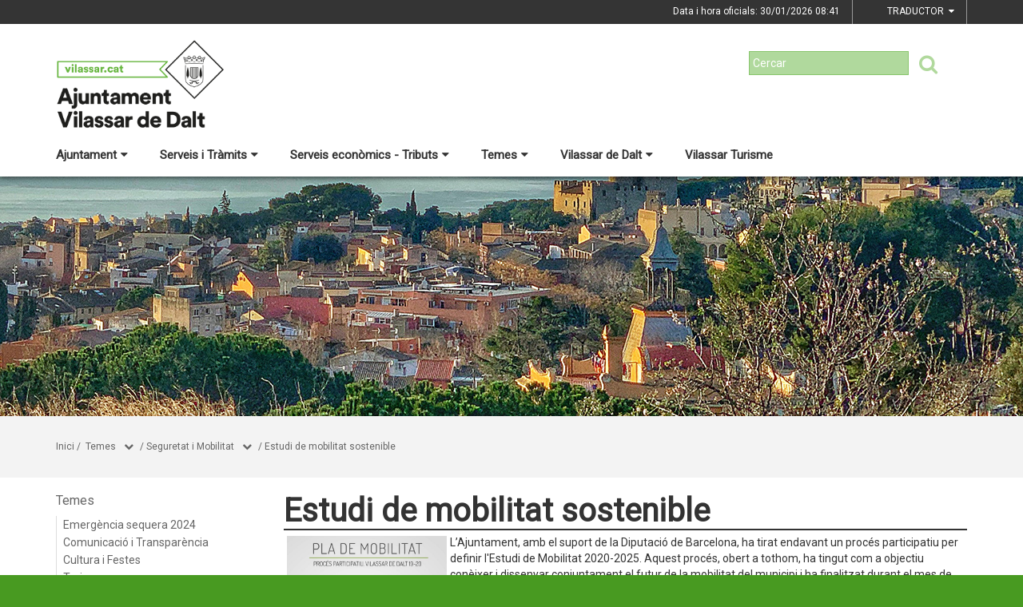

--- FILE ---
content_type: text/html;charset=utf-8
request_url: https://www.vilassardedalt.cat/temes/seguretat-i-mobilitat/estudi-de-mobilitat-sostenible
body_size: 17432
content:
<!DOCTYPE html>
<html lang="ca">
<head>
<link href='https://fonts.googleapis.com/css?family=Open+Sans:400italic,400,300,600,700,800' rel='stylesheet' type='text/css' />
<link href='https://fonts.googleapis.com/css?family=Roboto+Slab:300,700,400' rel='stylesheet' type='text/css'>
<link href="https://fonts.googleapis.com/css?family=Source+Sans+Pro" rel="stylesheet" type='text/css'>
<link href="https://fonts.googleapis.com/css?family=Lato|Roboto" rel="stylesheet">


<title>Ajuntament de Vilassar de Dalt/Estudi de mobilitat sostenible</title>
<meta name="Title" content="Ajuntament de Vilassar de Dalt/Estudi de mobilitat sostenible"/>
<meta name="DC.Title" content="Ajuntament de Vilassar de Dalt/Estudi de mobilitat sostenible"/>
<meta name="Description" content="Descripció de la plana"/>
<meta name="DC.Description" content="Descripció de la plana"/>
<meta name="Keywords" content="{$info_pagina->metatags.keywords|js_string}"/>
<meta name="DC.Keywords" content="{$info_pagina->metatags.keywords|js_string}"/>
<meta name="Robot" content="Index,Follow"/>
<meta name="robots" content="all"/>
<meta name="Author" content="{$metatags_author}"/>
<meta name="Copyright" content="{$metatags_copyright}"/>
<meta http-equiv="Content-Language" content="ca"/>
<meta http-equiv="Content-Type" content="text/html; charset=UTF-8"/>

<link rel="apple-touch-icon" sizes="57x57" href="/themes/vilassardedalt/favicon/apple-icon-57x57.png">
<link rel="apple-touch-icon" sizes="60x60" href="/themes/vilassardedalt/favicon/apple-icon-60x60.png">
<link rel="apple-touch-icon" sizes="72x72" href="/themes/vilassardedalt/favicon/apple-icon-72x72.png">
<link rel="apple-touch-icon" sizes="76x76" href="/themes/vilassardedalt/favicon/apple-icon-76x76.png">
<link rel="apple-touch-icon" sizes="114x114" href="/themes/vilassardedalt/favicon/apple-icon-114x114.png">
<link rel="apple-touch-icon" sizes="120x120" href="/themes/vilassardedalt/favicon/apple-icon-120x120.png">
<link rel="apple-touch-icon" sizes="144x144" href="/themes/vilassardedalt/favicon/apple-icon-144x144.png">
<link rel="apple-touch-icon" sizes="152x152" href="/themes/vilassardedalt/favicon/apple-icon-152x152.png">
<link rel="apple-touch-icon" sizes="180x180" href="/themes/vilassardedalt/favicon/apple-icon-180x180.png">
<link rel="icon" type="image/png" sizes="192x192"  href="/themes/vilassardedalt/favicon/android-icon-192x192.png">
<link rel="icon" type="image/png" sizes="32x32" href="/themes/vilassardedalt/favicon/favicon-32x32.png">
<link rel="icon" type="image/png" sizes="96x96" href="/themes/vilassardedalt/favicon/favicon-96x96.png">
<link rel="icon" type="image/png" sizes="16x16" href="/themes/vilassardedalt/favicon/favicon-16x16.png">
<link rel="manifest" href="/themes/vilassardedalt/favicon/manifest.json">
<meta name="msapplication-TileColor" content="#ffffff">
<meta name="msapplication-TileImage" content="/themes/vilassardedalt/favicon/ms-icon-144x144.png">
<meta name="theme-color" content="#ffffff">


<!---  Open Graph Meta Tags !-->
<meta property="og:title" content="Estudi de mobilitat sostenible"/>
<meta property="og:type" content="article"/>
<meta property="og:url" content="http://vilassar.cat/index.php/temes/seguretat-i-mobilitat/estudi-de-mobilitat-sostenible"/>
<meta property="og:image" content=""/>
<meta property="og:description" content="Descripció de la plana"/>
<meta property="og:site_name" content="Ajuntament de Vilassar de Dalt"/>

        <!-- Twitter Card data -->
<meta name="twitter:card" content="summary_large_image">
<meta name="twitter:site" content="">
<meta name="twitter:title" content="">
<meta name="twitter:description" content="">
<meta name="twitter:image" content=""/>
<meta name="twitter:image:alt" content=""/>

<!---  URL canonica  !-->
<link rel="canonical" href="/>

<meta http-equiv="X-UA-Compatible" content="IE=edge">
<meta name="viewport" content="width=device-width, initial-scale=1">

<!---  Inclusions JS  -->
<script type="text/javascript" src="https://maps.googleapis.com/maps/api/js?key=AIzaSyDzMQfPcdyACxfYosZzQs43alxB8BKfkx8&v=3.exp"></script>
<script type="text/javascript" src="/estil2/vendor/jquery/dist/jquery.min.js"></script>
<script type="text/javascript" src="/estil2/vendor/jquery-ui/jquery-ui.min.js"></script>
<script type="text/javascript" src="/estil2/vendor/jquery-ui/ui/i18n/datepicker-ca.js"></script>
<script type="text/javascript" src="/estil2/vendor/bootstrap/dist/js/bootstrap.min.js"></script>
<script type="text/javascript" src="/estil2/js/validacions.js"></script>
<script type="text/javascript" src="/estil2/vendor/fancybox/source/jquery.fancybox.js"></script>
<script type="text/javascript" src="/estil2/vendor/fancybox/source/helpers/jquery.fancybox-media.js"></script>
<script type="text/javascript" src="/estil2/vendor/jquery.cookie/jquery.cookie.js"></script>
<script type="text/javascript" src="/estil2/vendor/cookieCuttr/jquery.cookiecuttr.js"></script>
<script type="text/javascript" src="/estil2/vendor/bxslider-4/dist/jquery.bxslider.min.js"></script>
<script type="text/javascript" src="/estil2/vendor/gmaps/gmaps.min.js"></script>
<script type="text/javascript" src='https://www.google.com/recaptcha/api.js'></script>
<script type="text/javascript" src="/estil2/vendor/justifiedGallery/dist/js/jquery.justifiedGallery.js"></script>
<!-- <script src="https://unpkg.com/masonry-layout@4/dist/masonry.pkgd.min.js"></script>-->
<script src="https://unpkg.com/imagesloaded@4/imagesloaded.pkgd.min.js"></script>
<script src="https://cdnjs.cloudflare.com/ajax/libs/moment.js/2.22.2/moment.min.js"></script>
<script src="https://cdnjs.cloudflare.com/ajax/libs/moment.js/2.22.2/locale/ca.js"></script>
<!-- <script src="https://unpkg.com/leaflet@1.0.3/dist/leaflet.js" integrity="sha512-A7vV8IFfih/D732iSSKi20u/ooOfj/AGehOKq0f4vLT1Zr2Y+RX7C+w8A1gaSasGtRUZpF/NZgzSAu4/Gc41Lg=="   crossorigin=""></script> -->
<script type="text/javascript" src="/estil2/js/common-web.js"></script>

<!---  Inclusions CSS  -->
<link type="text/css"  rel="stylesheet" href="/estil2/vendor/bootstrap/dist/css/bootstrap.min.css"/>
<link type="text/css"  rel="stylesheet" href="/estil2/vendor/fancybox/source/jquery.fancybox.css"/>
<link type="text/css"  rel="stylesheet" href="/estil2/vendor/fancybox/source/helpers/jquery.fancybox-buttons.css"/>
<link type="text/css"  rel="stylesheet" href="/estil2/vendor/fancybox/source/helpers/jquery.fancybox-thumbs.css"/>
<link type="text/css"  rel="stylesheet" href="/estil2/vendor/jquery-ui/themes/base/jquery-ui.min.css"/>
<link type="text/css"  rel="stylesheet" href="/estil2/vendor/font-awesome/css/font-awesome.min.css"/>
<link type="text/css"  rel="stylesheet" href="/estil2/vendor/justifiedGallery/dist/css/justifiedGallery.min.css"/>
<link type="text/css"  rel="stylesheet" href="/estil2/vendor/bxslider-4/dist/jquery.bxslider.min.css" />
<!-- <link rel="stylesheet" href="https://unpkg.com/leaflet@1.0.3/dist/leaflet.css"   integrity="sha512-07I2e+7D8p6he1SIM+1twR5TIrhUQn9+I6yjqD53JQjFiMf8EtC93ty0/5vJTZGF8aAocvHYNEDJajGdNx1IsQ==" crossorigin=""/> -->
<link type="text/css"  rel="stylesheet" href="/themes/vilassardedalt/styles/styles/estils.min.css"/>

<script type="text/javascript">
    $(document).ready(function () {
        $.cookieCuttr({
            cookieMessage: 'Aquest lloc web fa servir cookies pròpies i de tercers per facilitar-te una experiència de navegació òptima i recollir informació anònima per millorar i adaptar-nos a les teves preferències i pautes de navegació. Navegar sense acceptar les cookies limitarà la visibilitat i funcions del web. <a href="/avis-legal">Més informació</a>.',
            cookieAcceptButtonText: "Acceptar Cookies",
            cookieAnalytics: false
        });
    });
</script>
        <script type="text/javascript">
            (function(i,s,o,g,r,a,m){i['GoogleAnalyticsObject']=r;i[r]=i[r]||function(){
                        (i[r].q=i[r].q||[]).push(arguments)},i[r].l=1*new Date();a=s.createElement(o),
                    m=s.getElementsByTagName(o)[0];a.async=1;a.src=g;m.parentNode.insertBefore(a,m)
            })(window,document,'script','//www.google-analytics.com/analytics.js','ga');

            ga('create', 'UA-2049804-15', 'auto');
            ga('set', 'anonymizeIp', true);
            ga('send', 'pageview');
        </script>
        <!-- Global site tag (gtag.js) - Google Analytics -->
        <script async src="https://www.googletagmanager.com/gtag/js?id=UA-2049804-15"></script>
        <script>
        window.dataLayer = window.dataLayer || [];
        function gtag(){dataLayer.push(arguments);}
        gtag('js', new Date());

        gtag('config', 'UA-2049804-15');
        </script>
            <!-- Google tag (gtag.js) -->
            <script async src="https://www.googletagmanager.com/gtag/js?id=G-BESM77WDQ5"></script>
            <script>
            window.dataLayer = window.dataLayer || [];
            function gtag(){dataLayer.push(arguments);}
            gtag('js', new Date());
            gtag('config', 'G-BESM77WDQ5');
            gtag('event', 'page_view', { 'send_to': 'G-BESM77WDQ5' });
            </script>
<!-- <br />mostrarbarra=<br /> --><meta name="mostrarbarra" content="">
</head><body >
<div id="mostrarbarra"></div><img src='/media/repository/imatges-generiques/portada_web_ok.jpg' alt='' title='' id='img-cap'  role='presentation' />    
<header id="menu_clavat"   >
    <div class="hidden-md hidden-lg" id="cap_mobil" >
        <div class="container">
            <div class="row_int">
                <div class="col-sm-9 col-xs-9 alinea_esquerre " >
                    <a href="/">
                        <img src="/themes/vilassardedalt/images/logos/headermobile.png" title="Inici" alt="Inici" id="logo_mb" />
                    </a>
                </div>
                <div class=" col-sm-3 col-xs-3">
                    <div id="mostra_menu_tablet" >
                        <span class="nom_menu">Menú</span>
                        <div class="hamburguesa">
                            <span class="icon-bar"></span>
                            <span class="icon-bar"></span>
                            <span class="icon-bar"></span>
                        </div>
                    </div>
                    <div class="clear"></div>
                </div>
            </div>
            <div class="row_int">
            </div>
        </div>
    </div>
<nav id="menu_tablet_ext" class="hidden-lg hidden-md">
  <div class="container">
    <div class="row_int">
      <div id="menu_tablet" class="amagat">
        <div class="col-md-12">
          <ul class="tablet_n1">
<li><a class="n1_desplegable">Ajuntament<i class="fa fa-caret-left marca_n1"></i></a><ul class="tablet_n2 amagat"><li><a href="/353-ajuntament/ajuntament" title="Ajuntament" target="_self" class="nivell2">Ajuntament</a><ul class="tablet_n3 amagat"><li><a href="/353-ajuntament/ajuntament/alcaldia" title="Alcaldia" target="_self" class="nivell3">Alcaldia</a></li><li><a href="/353-ajuntament/ajuntament/composicio-del-consistori" title="Consistori" target="_self" class="nivell3">Consistori</a></li><li><a href="/353-ajuntament/ajuntament/ple-municipal" title="Ple Municipal" target="_self" class="nivell3">Ple Municipal</a></li><li><a href="/353-ajuntament/ajuntament/junta-de-govern-local" title="Junta de Govern Local" target="_self" class="nivell3">Junta de Govern Local</a></li><li><a href="/353-ajuntament/ajuntament/regidories" title="Regidories" target="_self" class="nivell3">Regidories</a></li><li><a href="/353-ajuntament/ajuntament/organs-collegiats-i-representants" title="&Ograve;rgans col&middot;legiats i representants" target="_self" class="nivell3">&Ograve;rgans col&middot;legiats i representants</a></li><li><a href="/353-ajuntament/ajuntament/818-grups-municipals" title="Grups municipals" target="_self" class="nivell3">Grups municipals</a></li><li><a href="/353-ajuntament/ajuntament/delegada-de-proteccio-de-dades" title="Delegada de protecci&oacute; de dades" target="_self" class="nivell3">Delegada de protecci&oacute; de dades</a></li><li><a href="/353-ajuntament/ajuntament/organitzacio-municipal-i-retribucions" title="Organitzaci&oacute; municipal i retribucions" target="_self" class="nivell3">Organitzaci&oacute; municipal i retribucions</a></li><li><a href="/353-ajuntament/ajuntament/codi-etic-de-conducta-" title="Codi &egrave;tic de conducta " target="_self" class="nivell3">Codi &egrave;tic de conducta </a></li><li><a href="/353-ajuntament/ajuntament/retiment-de-comptes-" title="Retiment de comptes " target="_self" class="nivell3">Retiment de comptes </a></li><li><a href="/353-ajuntament/ajuntament/resultats-eleccions-municipals" title="Resultats eleccions municipals" target="_self" class="nivell3">Resultats eleccions municipals</a></li></ul></li><li><a href="/353-ajuntament/informacio-oficial" title="Informaci&oacute; oficial" target="_self" class="nivell2">Informaci&oacute; oficial</a><ul class="tablet_n3 amagat"><li><a href="/353-ajuntament/informacio-oficial/seu-electronica-" title="Seu electr&ograve;nica " target="_self" class="nivell3">Seu electr&ograve;nica </a></li><li><a href="/353-ajuntament/informacio-oficial/tauler-danuncis" title="Tauler d'anuncis" target="_self" class="nivell3">Tauler d'anuncis</a></li><li><a href="/353-ajuntament/informacio-oficial/ordenances-fiscals-i-preus-publics-2026" title="Ordenances fiscals i preus p&uacute;blics 2026" target="_self" class="nivell3">Ordenances fiscals i preus p&uacute;blics 2026</a></li><li><a href="/353-ajuntament/informacio-oficial/calendari-fiscal-" title="Calendari Fiscal " target="_self" class="nivell3">Calendari Fiscal </a></li><li><a href="/353-ajuntament/informacio-oficial/processos-seleccio-de-personal" title="Processos selecci&oacute; de personal" target="_self" class="nivell3">Processos selecci&oacute; de personal</a></li><li><a href="/353-ajuntament/informacio-oficial/reglaments-i-ordenances" title="Reglaments i Ordenances" target="_self" class="nivell3">Reglaments i Ordenances</a></li><li><a href="/353-ajuntament/informacio-oficial/pressupost-informacio-economica" title="Pressupost - Informaci&oacute; econ&ograve;mica" target="_self" class="nivell3">Pressupost - Informaci&oacute; econ&ograve;mica</a></li><li><a href="/353-ajuntament/informacio-oficial/contractacio-publica" title="Contractaci&oacute; p&uacute;blica" target="_self" class="nivell3">Contractaci&oacute; p&uacute;blica</a></li><li><a href="/353-ajuntament/informacio-oficial/portal-de-transparencia" title="Portal de Transpar&egrave;ncia" target="_self" class="nivell3">Portal de Transpar&egrave;ncia</a></li><li><a href="/353-ajuntament/informacio-oficial/subvencions" title="Subvencions" target="_self" class="nivell3">Subvencions</a></li><li><a href="/353-ajuntament/informacio-oficial/convenis" title="Convenis" target="_self" class="nivell3">Convenis</a></li><li><a href="/353-ajuntament/informacio-oficial/accio-de-govern-edictes-acords-anuncis" title="Acci&oacute; de govern (edictes, acords, anuncis...)" target="_self" class="nivell3">Acci&oacute; de govern (edictes, acords, anuncis...)</a></li><li><a href="/353-ajuntament/informacio-oficial/resolucions-judicials" title="Resolucions judicials" target="_self" class="nivell3">Resolucions judicials</a></li><li><a href="/353-ajuntament/informacio-oficial/urbanisme" title="Urbanisme" target="_self" class="nivell3">Urbanisme</a></li><li><a href="/353-ajuntament/informacio-oficial/informacio-de-la-seu-electronica" title="Informaci&oacute; de la seu electr&ograve;nica" target="_self" class="nivell3">Informaci&oacute; de la seu electr&ograve;nica</a></li></ul></li><li><a href="/353-ajuntament/viserma" title="VISERMA" target="_self" class="nivell2">VISERMA</a><ul class="tablet_n3 amagat"><li><a href="/353-ajuntament/viserma/resolucions-" title="Resolucions " target="_self" class="nivell3">Resolucions </a></li><li><a href="/353-ajuntament/viserma/comptes-de-viserma" title="Comptes de VISERMA" target="_self" class="nivell3">Comptes de VISERMA</a></li><li><a href="/353-ajuntament/viserma/concurs-de-creditors-de-viserma" title="Concurs de creditors de VISERMA" target="_self" class="nivell3">Concurs de creditors de VISERMA</a></li><li><a href="/353-ajuntament/viserma/actes-reunions-viserma" title="Actes reunions VISERMA" target="_self" class="nivell3">Actes reunions VISERMA</a></li><li><a href="/353-ajuntament/viserma/informes-trimestrals-de-recollida-de-residus-urbans" title="Informes trimestrals de recollida de residus urbans" target="_self" class="nivell3">Informes trimestrals de recollida de residus urbans</a></li><li><a href="/353-ajuntament/viserma/informes-aules-municipals" title="Informes Aules Municipals" target="_self" class="nivell3">Informes Aules Municipals</a></li><li><a href="/353-ajuntament/viserma/lloguer-sala-polivalent-de-can-rafart" title="Lloguer sala polivalent de can Rafart" target="_self" class="nivell3">Lloguer sala polivalent de can Rafart</a></li></ul></li><li><a href="/353-ajuntament/vida-vilassar-de-dalt-aigues" title="ViDA, Vilassar de Dalt Aigües" target="_self" class="nivell2">ViDA, Vilassar de Dalt Aigües</a></li></ul></li><li><a class="n1_desplegable">Serveis i Tr&agrave;mits<i class="fa fa-caret-left marca_n1"></i></a><ul class="tablet_n2 amagat"><li><a href="/serveis-i-tramits/oficina-datencio-a-la-ciutadania" title="Oficina d'Atenci&oacute; a la Ciutadania" target="_self" class="nivell2">Oficina d'Atenci&oacute; a la Ciutadania</a><ul class="tablet_n3 amagat"><li><a href="/serveis-i-tramits/oficina-datencio-a-la-ciutadania/oac-360-servei-de-suport-en-la-tramitacio-en-linia" title="OAC 360. Servei de suport en la tramitaci&oacute; en l&iacute;nia" target="_self" class="nivell3">OAC 360. Servei de suport en la tramitaci&oacute; en l&iacute;nia</a></li></ul></li><li><a href="/serveis-i-tramits/669-tramits-i-gestions" title="Tr&agrave;mits i gestions" target="_self" class="nivell2">Tr&agrave;mits i gestions</a><ul class="tablet_n3 amagat"><li><a href="/serveis-i-tramits/669-tramits-i-gestions/descarregat-el-volant-del-padro" title="Descarrega't el volant del padr&oacute;" target="_self" class="nivell3">Descarrega't el volant del padr&oacute;</a></li><li><a href="/serveis-i-tramits/669-tramits-i-gestions/httpsseu-ecatcawebvilassardedalttramits-i-gestions" title="Cat&agrave;leg de tr&agrave;mits" target="_self" class="nivell3">Cat&agrave;leg de tr&agrave;mits</a></li><li><a href="/serveis-i-tramits/669-tramits-i-gestions/factura-electronica" title="Factura electr&ograve;nica" target="_self" class="nivell3">Factura electr&ograve;nica</a></li><li><a href="/serveis-i-tramits/669-tramits-i-gestions/validador-de-documents" title="Validador de documents" target="_self" class="nivell3">Validador de documents</a></li></ul></li><li><a href="/serveis-i-tramits/sollicitud-dacces-a-la-informacio-publica" title="Sol&middot;licitud d'acc&eacute;s a la informaci&oacute; p&uacute;blica" target="_self" class="nivell2">Sol&middot;licitud d'acc&eacute;s a la informaci&oacute; p&uacute;blica</a></li><li><a href="/serveis-i-tramits/serveis-a-la-ciutadania" title="Serveis a la ciutadania" target="_self" class="nivell2">Serveis a la ciutadania</a><ul class="tablet_n3 amagat"><li><a href="/serveis-i-tramits/serveis-a-la-ciutadania/623-incidencies-a-la-via-publica" title="Incid&egrave;ncies a la Via P&uacute;blica" target="_self" class="nivell3">Incid&egrave;ncies a la Via P&uacute;blica</a></li><li><a href="/serveis-i-tramits/serveis-a-la-ciutadania/telefons-dinteres" title="Tel&egrave;fons d'inter&egrave;s" target="_self" class="nivell3">Tel&egrave;fons d'inter&egrave;s</a></li><li><a href="/serveis-i-tramits/serveis-a-la-ciutadania/recollida-voluminosa" title="Recollida voluminosa" target="_self" class="nivell3">Recollida voluminosa</a></li><li><a href="/serveis-i-tramits/serveis-a-la-ciutadania/carta-de-serveis-" title="Carta de serveis " target="_self" class="nivell3">Carta de serveis </a></li><li><a href="/serveis-i-tramits/serveis-a-la-ciutadania/queixes-i-suggeriments-dels-serveis-municipals" title="Queixes i suggeriments dels Serveis Municipals" target="_self" class="nivell3">Queixes i suggeriments dels Serveis Municipals</a></li></ul></li><li><a href="/serveis-i-tramits/impostos-i-taxes" title="Impostos i taxes" target="_self" class="nivell2">Impostos i taxes</a><ul class="tablet_n3 amagat"><li><a href="/serveis-i-tramits/impostos-i-taxes/ordenances-fiscals" title="Ordenances fiscals" target="_self" class="nivell3">Ordenances fiscals</a></li><li><a href="/serveis-i-tramits/impostos-i-taxes/calendari-fiscal" title="Calendari fiscal" target="_self" class="nivell3">Calendari fiscal</a></li><li><a href="/serveis-i-tramits/impostos-i-taxes/pagament-on-line" title="Pagament on-line" target="_self" class="nivell3">Pagament on-line</a></li></ul></li><li><a href="/serveis-i-tramits/carpeta-ciutadana" title="Carpeta ciutadana" target="_self" class="nivell2">Carpeta ciutadana</a></li><li><a href="/serveis-i-tramits/finestreta-unica-empresarial" title="Finestreta &uacute;nica empresarial" target="_self" class="nivell2">Finestreta &uacute;nica empresarial</a></li><li><a href="/serveis-i-tramits/canal-dalertes" title="Canal d'Alertes" target="_self" class="nivell2">Canal d'Alertes</a></li></ul></li><li><a class="n1_desplegable">Serveis econ&ograve;mics - Tributs<i class="fa fa-caret-left marca_n1"></i></a><ul class="tablet_n2 amagat"><li><a href="/serveis-economics-tributs/ordenances-fiscals-2026" title="Ordenances fiscals 2026" target="_self" class="nivell2">Ordenances fiscals 2026</a></li><li><a href="/serveis-economics-tributs/852-hisenda" title="Hisenda" target="_self" class="nivell2">Hisenda</a></li><li><a href="/serveis-economics-tributs/853-calendari-fiscal-" title="Calendari fiscal " target="_self" class="nivell2">Calendari fiscal </a></li><li><a href="/serveis-economics-tributs/854-factura-electronica" title="Factura electr&ograve;nica" target="_self" class="nivell2">Factura electr&ograve;nica</a></li><li><a href="/serveis-economics-tributs/855-carpeta-ciutadana" title="Carpeta ciutadana" target="_self" class="nivell2">Carpeta ciutadana</a></li><li><a href="/serveis-economics-tributs/notificacions-electroniques" title="Notificacions electr&ograve;niques" target="_self" class="nivell2">Notificacions electr&ograve;niques</a></li><li><a href="/serveis-economics-tributs/857-finestreta-unica-empresarial" title="Finestreta &uacute;nica empresarial" target="_self" class="nivell2">Finestreta &uacute;nica empresarial</a></li><li><a href="/serveis-economics-tributs/860-tramits" title="Tr&agrave;mits" target="_self" class="nivell2">Tr&agrave;mits</a></li></ul></li><li><a class="n1_desplegable">Temes<i class="fa fa-caret-left marca_n1"></i></a><ul class="tablet_n2 amagat"><li><a href="/temes/emergencia-sequera-2024" title="Emerg&egrave;ncia sequera 2024" target="_self" class="nivell2">Emerg&egrave;ncia sequera 2024</a></li><li><a href="/temes/comunicacio-i-transparencia" title="Comunicaci&oacute; i Transpar&egrave;ncia" target="_self" class="nivell2">Comunicaci&oacute; i Transpar&egrave;ncia</a><ul class="tablet_n3 amagat"><li><a href="/temes/comunicacio-i-transparencia/httpswwwinfoparticipacomindexmapavilassar-de-dalt" title="Segell Infoparticipa 2022" target="_self" class="nivell3">Segell Infoparticipa 2022</a></li><li><a href="/temes/comunicacio-i-transparencia/radio-vilassar-de-dalt-" title="R&agrave;dio Vilassar de Dalt " target="_self" class="nivell3">R&agrave;dio Vilassar de Dalt </a></li><li><a href="/temes/comunicacio-i-transparencia/xarxes-socials-municipals-" title="Xarxes socials municipals " target="_self" class="nivell3">Xarxes socials municipals </a></li><li><a href="/temes/comunicacio-i-transparencia/imatge-corporativa" title="Imatge Corporativa" target="_self" class="nivell3">Imatge Corporativa</a></li><li><a href="/temes/comunicacio-i-transparencia/pla-de-comunicacio" title="Pla de Comunicaci&oacute;" target="_self" class="nivell3">Pla de Comunicaci&oacute;</a></li><li><a href="/temes/comunicacio-i-transparencia/decaleg-de-bones-practiques-de-la-comunicacio-local-publica" title="Dec&agrave;leg de Bones Pr&agrave;ctiques de la Comunicaci&oacute; Local P&uacute;blica" target="_self" class="nivell3">Dec&agrave;leg de Bones Pr&agrave;ctiques de la Comunicaci&oacute; Local P&uacute;blica</a></li></ul></li><li><a href="/temes/cultura-i-festes" title="Cultura i Festes" target="_self" class="nivell2">Cultura i Festes</a><ul class="tablet_n3 amagat"><li><a href="/temes/cultura-i-festes/pla-daccio-cultural" title="Pla d'Acci&oacute; Cultural" target="_self" class="nivell3">Pla d'Acci&oacute; Cultural</a></li><li><a href="/temes/cultura-i-festes/teatre-la-massa" title="Teatre la Massa" target="_self" class="nivell3">Teatre la Massa</a></li><li><a href="/temes/cultura-i-festes/comissio-de-festes" title="Comissi&oacute; de Festes" target="_self" class="nivell3">Comissi&oacute; de Festes</a></li><li><a href="/temes/cultura-i-festes/festival-revelat" title="Festival Revela't" target="_self" class="nivell3">Festival Revela't</a></li></ul></li><li><a href="/temes/turisme" title="Turisme" target="_self" class="nivell2">Turisme</a><ul class="tablet_n3 amagat"><li><a href="/temes/turisme/forns-romans-de-la-fornaca" title="Forns Romans de la Fornaca" target="_self" class="nivell3">Forns Romans de la Fornaca</a></li><li><a href="/temes/turisme/828-vilassar-vila-florida" title="Vilassar, Vila Florida!" target="_self" class="nivell3">Vilassar, Vila Florida!</a></li><li><a href="/temes/turisme/pla-director-de-turisme" title="Pla Director de Turisme" target="_self" class="nivell3">Pla Director de Turisme</a></li></ul></li><li><a href="/temes/infancia-i-joventut-" title="Inf&agrave;ncia i Joventut " target="_self" class="nivell2">Inf&agrave;ncia i Joventut </a><ul class="tablet_n3 amagat"><li><a href="/temes/infancia-i-joventut-/pla-local-de-joventut" title="Pla Local de Joventut" target="_self" class="nivell3">Pla Local de Joventut</a></li><li><a href="/temes/infancia-i-joventut-/tik-tok-joventut" title="Tik Tok Joventut" target="_self" class="nivell3">Tik Tok Joventut</a></li><li><a href="/temes/infancia-i-joventut-/instagram-joventut" title="Instagram Joventut" target="_self" class="nivell3">Instagram Joventut</a></li><li><a href="/temes/infancia-i-joventut-/blog-joventut" title="Blog Joventut" target="_self" class="nivell3">Blog Joventut</a></li><li><a href="/temes/infancia-i-joventut-/facebook-joventut-" title="Facebook Joventut " target="_self" class="nivell3">Facebook Joventut </a></li></ul></li><li><a href="/temes/gent-gran" title="Gent Gran" target="_self" class="nivell2">Gent Gran</a></li><li><a href="/temes/educacio" title="Educaci&oacute;" target="_self" class="nivell2">Educaci&oacute;</a><ul class="tablet_n3 amagat"><li><a href="/temes/educacio/simulador-de-preus-de-lescola-bressol" title="Simulador de preus de l'Escola Bressol" target="_self" class="nivell3">Simulador de preus de l'Escola Bressol</a></li><li><a href="/temes/educacio/tramits" title="Tr&agrave;mits" target="_self" class="nivell3">Tr&agrave;mits</a></li></ul></li><li><a href="/temes/esport" title="Esport" target="_self" class="nivell2">Esport</a><ul class="tablet_n3 amagat"><li><a href="/temes/esport/serveis-esportius-municipals-sem-can-banus" title="Serveis Esportius Municipals (SEM) can Ban&uacute;s" target="_self" class="nivell3">Serveis Esportius Municipals (SEM) can Ban&uacute;s</a></li></ul></li><li><a href="/temes/participacio-i-entitats" title="Participaci&oacute; i Entitats" target="_self" class="nivell2">Participaci&oacute; i Entitats</a><ul class="tablet_n3 amagat"><li><a href="/temes/participacio-i-entitats/organs-de-participacio-ciutadana" title="&Ograve;rgans de Participaci&oacute; Ciutadana" target="_self" class="nivell3">&Ograve;rgans de Participaci&oacute; Ciutadana</a></li><li><a href="/temes/participacio-i-entitats/informacio-per-a-entitats" title="Informaci&oacute; per a entitats" target="_self" class="nivell3">Informaci&oacute; per a entitats</a></li><li><a href="/temes/participacio-i-entitats/pressupostos-participatius-2022" title="Pressupostos Participatius 2022" target="_self" class="nivell3">Pressupostos Participatius 2022</a></li></ul></li><li><a href="/temes/empresa-i-ocupacio" title="Empresa i Ocupaci&oacute;" target="_self" class="nivell2">Empresa i Ocupaci&oacute;</a></li><li><a href="/temes/salut" title="Salut" target="_self" class="nivell2">Salut</a><ul class="tablet_n3 amagat"><li><a href="/temes/salut/pla-local-de-salut" title="Pla local de salut" target="_self" class="nivell3">Pla local de salut</a></li><li><a href="/temes/salut/cap-vilassar-de-dalt" title="CAP Vilassar de Dalt" target="_self" class="nivell3">CAP Vilassar de Dalt</a></li><li><a href="/temes/salut/pla-de-prevencio-de-drogodependencies" title="Pla de Prevenci&oacute; de drogodepend&egrave;ncies" target="_self" class="nivell3">Pla de Prevenci&oacute; de drogodepend&egrave;ncies</a></li><li><a href="/temes/salut/farmacies-de-guardia-" title="Farm&agrave;cies de gu&agrave;rdia " target="_self" class="nivell3">Farm&agrave;cies de gu&agrave;rdia </a></li><li><a href="/temes/salut/localitzacions-deas-desfibrilladors" title="Localitzacions DEAs (desfibril&middot;ladors)" target="_self" class="nivell3">Localitzacions DEAs (desfibril&middot;ladors)</a></li></ul></li><li><a href="/temes/atencio-social" title="Atenci&oacute; social" target="_self" class="nivell2">Atenci&oacute; social</a><ul class="tablet_n3 amagat"><li><a href="/temes/atencio-social/els-serveis-socials-municipals" title="Els Serveis Socials Municipals" target="_self" class="nivell3">Els Serveis Socials Municipals</a></li><li><a href="/temes/atencio-social/centre-obert-vilassar-de-dalt" title="Centre Obert Vilassar de Dalt" target="_self" class="nivell3">Centre Obert Vilassar de Dalt</a></li></ul></li><li><a href="/temes/hisenda" title="Hisenda" target="_self" class="nivell2">Hisenda</a><ul class="tablet_n3 amagat"><li><a href="/temes/hisenda/liquidacions-de-pressupost" title="Liquidacions de pressupost" target="_self" class="nivell3">Liquidacions de pressupost</a></li><li><a href="/temes/hisenda/731-pressupostos-anys-anteriors" title="Pressupostos anys anteriors" target="_self" class="nivell3">Pressupostos anys anteriors</a></li><li><a href="/temes/hisenda/modificacions-del-pressupost-inicial" title="Modificacions del pressupost inicial" target="_self" class="nivell3">Modificacions del pressupost inicial</a></li><li><a href="/temes/hisenda/estabilitat-pressupostaria-i-enduetament-municipal" title="Estabilitat pressupost&agrave;ria i enduetament municipal" target="_self" class="nivell3">Estabilitat pressupost&agrave;ria i enduetament municipal</a></li><li><a href="/temes/hisenda/734-compte-general" title="Compte general" target="_self" class="nivell3">Compte general</a></li><li><a href="/temes/hisenda/informes-dauditories-" title="Informes d'auditories " target="_self" class="nivell3">Informes d'auditories </a></li></ul></li><li><a href="/temes/territori" title="Territori" target="_self" class="nivell2">Territori</a><ul class="tablet_n3 amagat"><li><a href="/temes/territori/programa-dactuacio-municipal-dhabitatge" title="Programa d'Actuaci&oacute; Municipal d'Habitatge" target="_self" class="nivell3">Programa d'Actuaci&oacute; Municipal d'Habitatge</a></li><li><a href="/temes/territori/pla-dordenacio-urbanistica-municipal-poum" title="Pla d'Ordenaci&oacute; Urban&iacute;stica Municipal (POUM)" target="_self" class="nivell3">Pla d'Ordenaci&oacute; Urban&iacute;stica Municipal (POUM)</a></li><li><a href="/temes/territori/planejament-urbanistic-en-tramit" title="Planejament urban&iacute;stic en tr&agrave;mit" target="_self" class="nivell3">Planejament urban&iacute;stic en tr&agrave;mit</a></li><li><a href="/temes/territori/709-mapa-urbanistic-de-catalunya" title="Mapa urban&iacute;stic de Catalunya" target="_self" class="nivell3">Mapa urban&iacute;stic de Catalunya</a></li></ul></li><li><a href="/temes/seguretat-i-mobilitat" title="Seguretat i Mobilitat" target="_self" class="nivell2">Seguretat i Mobilitat</a><ul class="tablet_n3 amagat"><li><a href="/temes/seguretat-i-mobilitat/pla-local-de-seguretat" title="Pla Local de Seguretat" target="_self" class="nivell3">Pla Local de Seguretat</a></li><li><a href="/temes/seguretat-i-mobilitat/ordenanca-de-civisme-" title="Ordenan&ccedil;a de civisme " target="_self" class="nivell3">Ordenan&ccedil;a de civisme </a></li><li><a href="/temes/seguretat-i-mobilitat/document-unic-de-proteccio-civil-municipal-duprocim" title="Document &Uacute;nic de Protecci&oacute; Civil Municipal (DUPROCIM)" target="_self" class="nivell3">Document &Uacute;nic de Protecci&oacute; Civil Municipal (DUPROCIM)</a></li><li><a href="/temes/seguretat-i-mobilitat/mapa-dactuacions-de-millora" title="Mapa d'actuacions de millora" target="_self" class="nivell3">Mapa d'actuacions de millora</a></li><li><a href="/temes/seguretat-i-mobilitat/estudi-de-mobilitat-sostenible" title="Estudi de mobilitat sostenible" target="_self" class="nivell3">Estudi de mobilitat sostenible</a></li><li><a href="/temes/seguretat-i-mobilitat/pla-de-seguretat-viaria" title="Pla de Seguretat Vi&agrave;ria" target="_self" class="nivell3">Pla de Seguretat Vi&agrave;ria</a></li><li><a href="/temes/seguretat-i-mobilitat/projecte-cami-escolar" title="Projecte Cam&iacute; Escolar" target="_self" class="nivell3">Projecte Cam&iacute; Escolar</a></li><li><a href="/temes/seguretat-i-mobilitat/pla-daccessibilitat-municipal" title="Pla d'accessibilitat municipal" target="_self" class="nivell3">Pla d'accessibilitat municipal</a></li><li><a href="/temes/seguretat-i-mobilitat/cataleg-dinfraccions-de-transit-2020" title="Cat&agrave;leg d'infraccions de tr&agrave;nsit (2020)" target="_self" class="nivell3">Cat&agrave;leg d'infraccions de tr&agrave;nsit (2020)</a></li></ul></li><li><a href="/temes/igualtat" title="Igualtat" target="_self" class="nivell2">Igualtat</a><ul class="tablet_n3 amagat"><li><a href="/temes/igualtat/protocol-dassetjament-laboral-" title="Protocol d'assetjament laboral " target="_self" class="nivell3">Protocol d'assetjament laboral </a></li><li><a href="/temes/igualtat/protocol-contra-les-agressions-sexistes-a-les-festes-majors" title="Protocol contra les agressions sexistes a les Festes majors" target="_self" class="nivell3">Protocol contra les agressions sexistes a les Festes majors</a></li><li><a href="/temes/igualtat/que-fer-davant-de-situacions-de-discriminacio-homofoba" title="Qu&egrave; fer davant de situacions de discriminaci&oacute; hom&ograve;foba?" target="_self" class="nivell3">Qu&egrave; fer davant de situacions de discriminaci&oacute; hom&ograve;foba?</a></li><li><a href="/temes/igualtat/pla-intern-digualtat-de-genere" title="Pla intern d'Igualtat de G&egrave;nere" target="_self" class="nivell3">Pla intern d'Igualtat de G&egrave;nere</a></li><li><a href="/temes/igualtat/protocol-comarcal-del-maresme-per-a-labordatge-integral-de-la-violencia-masclista" title="Protocol comarcal del Maresme per a l'abordatge integral de la viol&egrave;ncia masclista" target="_self" class="nivell3">Protocol comarcal del Maresme per a l'abordatge integral de la viol&egrave;ncia masclista</a></li><li><a href="/temes/igualtat/protocol-municipal-dabordatge-de-la-violencia-masclista" title="Protocol municipal d'abordatge de la viol&egrave;ncia masclista" target="_self" class="nivell3">Protocol municipal d'abordatge de la viol&egrave;ncia masclista</a></li></ul></li><li><a href="/temes/medi-ambient" title="Medi Ambient" target="_self" class="nivell2">Medi Ambient</a><ul class="tablet_n3 amagat"><li><a href="/temes/medi-ambient/anella-verda-la-ruta-saludable-de-vilassar" title="Anella verda, la ruta saludable de Vilassar" target="_self" class="nivell3">Anella verda, la ruta saludable de Vilassar</a></li><li><a href="/temes/medi-ambient/avisos-de-batudes-de-senglar" title="Avisos de batudes de senglar" target="_self" class="nivell3">Avisos de batudes de senglar</a></li><li><a href="/temes/medi-ambient/caldera-de-biomassa-" title="Caldera de biomassa " target="_self" class="nivell3">Caldera de biomassa </a></li><li><a href="/temes/medi-ambient/campanya-de-sensibilitzacio-ambiental" title="Campanya de sensibilitzaci&oacute; ambiental" target="_self" class="nivell3">Campanya de sensibilitzaci&oacute; ambiental</a></li><li><a href="/temes/medi-ambient/gestio-de-residus" title="Gesti&oacute; de residus" target="_self" class="nivell3">Gesti&oacute; de residus</a></li><li><a href="/temes/medi-ambient/pla-de-transicio-energetica-de-vilassar-de-dalt" title="Pla de Transici&oacute; Energ&egrave;tica de Vilassar de Dalt" target="_self" class="nivell3">Pla de Transici&oacute; Energ&egrave;tica de Vilassar de Dalt</a></li><li><a href="/temes/medi-ambient/896-pla-director-del-verd-urba" title="Pla Director del Verd Urb&agrave;" target="_self" class="nivell3">Pla Director del Verd Urb&agrave;</a></li><li><a href="/temes/medi-ambient/prevencio-incendis-forestals" title="Prevenci&oacute; incendis forestals." target="_self" class="nivell3">Prevenci&oacute; incendis forestals.</a></li><li><a href="/temes/medi-ambient/tramitacio-dactivitats" title="Tramitaci&oacute; d'activitats" target="_self" class="nivell3">Tramitaci&oacute; d'activitats</a></li><li><a href="/temes/medi-ambient/829-vilassar-vila-florida" title="Vilassar, Vila Florida!" target="_self" class="nivell3">Vilassar, Vila Florida!</a></li></ul></li><li><a href="/temes/espai-public" title="Espai p&uacute;blic" target="_self" class="nivell2">Espai p&uacute;blic</a><ul class="tablet_n3 amagat"><li><a href="/temes/espai-public/pla-director-del-verd-urba" title="Pla Director del Verd Urb&agrave;" target="_self" class="nivell3">Pla Director del Verd Urb&agrave;</a></li><li><a href="/temes/espai-public/pla-de-poda" title="Pla de Poda" target="_self" class="nivell3">Pla de Poda</a></li><li><a href="/temes/espai-public/estudi-adequacio-jardinets-sant-jordi" title="Estudi adequaci&oacute; jardinets Sant Jordi" target="_self" class="nivell3">Estudi adequaci&oacute; jardinets Sant Jordi</a></li><li><a href="/temes/espai-public/pla-daccessibilitat" title="Pla d'Accessibilitat" target="_self" class="nivell3">Pla d'Accessibilitat</a></li><li><a href="/temes/espai-public/incidencies-a-la-via-publica" title="Incid&egrave;ncies a la via p&uacute;blica" target="_self" class="nivell3">Incid&egrave;ncies a la via p&uacute;blica</a></li><li><a href="/temes/espai-public/787-mapa-dactuacions-de-millora" title="Mapa d'actuacions de millora" target="_self" class="nivell3">Mapa d'actuacions de millora</a></li><li><a href="/temes/espai-public/vilassar-vila-florida" title="Vilassar, Vila Florida" target="_self" class="nivell3">Vilassar, Vila Florida</a></li></ul></li></ul></li><li><a class="n1_desplegable">Vilassar de Dalt<i class="fa fa-caret-left marca_n1"></i></a><ul class="tablet_n2 amagat"><li><a href="/vilassar-de-dalt/actualitat" title="Actualitat" target="_self" class="nivell2">Actualitat</a><ul class="tablet_n3 amagat"><li><a href="/vilassar-de-dalt/actualitat/noticies" title="Not&iacute;cies" target="_self" class="nivell3">Not&iacute;cies</a></li><li><a href="/vilassar-de-dalt/actualitat/agenda" title="Agenda" target="_self" class="nivell3">Agenda</a></li><li><a href="/vilassar-de-dalt/actualitat/hemeroteca" title="Hemeroteca" target="_self" class="nivell3">Hemeroteca</a></li><li><a href="/vilassar-de-dalt/actualitat/587-setmanari-digital" title="Setmanari digital" target="_self" class="nivell3">Setmanari digital</a></li><li><a href="/vilassar-de-dalt/actualitat/xarxes-socials" title="Xarxes socials" target="_self" class="nivell3">Xarxes socials</a></li><li><a href="/vilassar-de-dalt/actualitat/albums-de-fotos" title="&Agrave;lbums de fotos" target="_self" class="nivell3">&Agrave;lbums de fotos</a></li><li><a href="/vilassar-de-dalt/actualitat/radio-vilassar-de-dalt" title="R&agrave;dio Vilassar de Dalt" target="_self" class="nivell3">R&agrave;dio Vilassar de Dalt</a></li><li><a href="/vilassar-de-dalt/actualitat/butlleti-punt-de-trobada" title="Butllet&iacute; Punt de Trobada" target="_self" class="nivell3">Butllet&iacute; Punt de Trobada</a></li></ul></li><li><a href="/vilassar-de-dalt/el-municipi" title="El municipi" target="_self" class="nivell2">El municipi</a></li><li><a href="/vilassar-de-dalt/historia" title="Hist&ograve;ria" target="_self" class="nivell2">Hist&ograve;ria</a></li><li><a href="/vilassar-de-dalt/informacio-dinteres" title="Informaci&oacute; d'inter&egrave;s" target="_self" class="nivell2">Informaci&oacute; d'inter&egrave;s</a></li><li><a href="/vilassar-de-dalt/com-arribar-a-vilassar-de-dalt" title="Com arribar a Vilassar de Dalt" target="_self" class="nivell2">Com arribar a Vilassar de Dalt</a></li><li><a href="/vilassar-de-dalt/guia-de-carrers--planol" title="Guia de carrers / Pl&agrave;nol" target="_self" class="nivell2">Guia de carrers / Pl&agrave;nol</a></li><li><a href="/vilassar-de-dalt/festes-locals-2026" title="Festes locals 2026" target="_self" class="nivell2">Festes locals 2026</a></li><li><a href="/vilassar-de-dalt/telefons-dinteres-i-emergencies" title="Tel&egrave;fons d'inter&egrave;s i emerg&egrave;ncies" target="_self" class="nivell2">Tel&egrave;fons d'inter&egrave;s i emerg&egrave;ncies</a></li><li><a href="/vilassar-de-dalt/que-fer" title="Qu&egrave; fer?" target="_self" class="nivell2">Qu&egrave; fer?</a></li><li><a href="/vilassar-de-dalt/festes-i-fires" title="Festes i fires" target="_self" class="nivell2">Festes i fires</a></li><li><a href="/vilassar-de-dalt/on-menjar" title="On menjar" target="_self" class="nivell2">On menjar</a></li><li><a href="/vilassar-de-dalt/on-dormir-" title="On dormir " target="_self" class="nivell2">On dormir </a></li><li><a href="/vilassar-de-dalt/entitats-i-associacions" title="Entitats i associacions" target="_self" class="nivell2">Entitats i associacions</a></li><li><a href="/vilassar-de-dalt/equipaments-i-serveis" title="Equipaments i serveis" target="_self" class="nivell2">Equipaments i serveis</a></li><li><a href="/vilassar-de-dalt/on-comprar" title="On comprar" target="_self" class="nivell2">On comprar</a></li><li><a href="/vilassar-de-dalt/agermanaments" title="Agermanaments" target="_self" class="nivell2">Agermanaments</a></li><li><a href="/vilassar-de-dalt/cercador-de-llocs-dinteres" title="Cercador de llocs d'inter&egrave;s" target="_self" class="nivell2">Cercador de llocs d'inter&egrave;s</a></li><li><a href="/vilassar-de-dalt/httpsvilassarcatmediarepositorytemessalutfarmacies-25pdf" title="Farm&agrave;cies de gu&agrave;rdia" target="_self" class="nivell2">Farm&agrave;cies de gu&agrave;rdia</a></li><li><a href="/vilassar-de-dalt/transport-public" title="Transport p&uacute;blic" target="_self" class="nivell2">Transport p&uacute;blic</a></li></ul></li><li><a href="/vilassar-turisme" class="n1_desplegable">Vilassar Turisme<i class="fa fa-caret-left marca_n1"></i></a></li>            
			<li>

                <div class="cercador_voltant">
                    <script type="text/javascript">
                      function valida_cercador_aoc2(f){                    
                        if($("#paraula2").val() == "") {
                          alert("Cal que indiqui un valor per \'Paraula clau:\'"); 
                          f.paraula2.select(); 
                          f.paraula2.focus(); 
                          return false;
                        }  
                        if(document.getElementById("enviat2").value == "0") {
                          document.getElementById("enviat2").value = 1;
                        }
                        else
                        {
                          alert("El formulari ja ha estat enviat, si us plau esperi.");
                          return false;
                        } 
                        return true;
                      }
                    </script> 
                    <form onclick="this.modificat2 = true;" onkeypress="this.modificat2 = true;" id="cercador_aoc2" action="/inici/cercador" onsubmit="return valida_cercador_aoc2(this)" method="post" enctype="multipart/form-data">
                      <input type="hidden" name="enviat2" id="enviat" value="0" />
                      <input type="hidden" name="md2" id="md2" value="cercador" />
                      <input type="hidden" name="accio2" id="accio2" value="cerca_basica_resultat" />
                      <input type="hidden" name="origen2" id="origen2" value="20" />
                      <label for="paraula2" class="etiqueta">Cercar</label>
                      <input type="text" name="paraula2" id="paraula2" value="" size="20" maxlength="20" />
                      <button type="submit" id="boto_cercar2" name="boto_cercar2"><i class="fa fa-search"></i></button>
                    </form>
                </div>         
          </ul>
        </div>
      </div>
    </div>
   </div>
</nav>         
      
    <div class="contenidor_interior hidden-xs hidden-sm" id="pre-cap">
        <div class="container">
            <div class="row">
                <div class="col-md-12">
                    <div class="data_hora_oficial">Data i hora oficials:&nbsp;30/01/2026 <span class="hora" id="hora_oficial">09:41</span></div>
                    <div class="traductor">TRADUCTOR&nbsp;&nbsp;<i class="fa fa-caret-down"></i>
                        <div class="llista_idiomes">
                        <a href="https://translate.google.es/translate?js=y&prev=_t&hl=esie=UTF-8&u=https://www.vilassardedalt.cat/temes/seguretat-i-mobilitat/estudi-de-mobilitat-sostenible&sl=ca&tl=es">Español</a>
                        <a href="https://translate.google.com/translate?sl=ca&amp;hl=en&amp;tl=en&amp;u=https://www.vilassardedalt.cat/temes/seguretat-i-mobilitat/estudi-de-mobilitat-sostenible">English</a>
                        <a href="https://translate.google.com/translate?sl=ca&amp;hl=fr&amp;tl=fr&amp;u=https://www.vilassardedalt.cat/temes/seguretat-i-mobilitat/estudi-de-mobilitat-sostenible">Français</a>
                        </div>
                    </div>
            <!--        <div class="zoom_lletra">Mida del text <span class="ll_mida_petita">A</span><span class="ll_mida_mitjana">A</span><span class="ll_mida_gran">A</span></div> -->
                </div>            
            </div>
        </div>
    </div>
    <div class="contenidor_interior hidden-sm hidden-xs " id="cercador_menu"  >
        <div id="cap">
            <div class="container">
                <div class="row_int">
                    <div class="col-md-6">
                        <div  id="logo_sobretaula"><a href="/" accesskey="h" ><img id="img_logo" src="/themes/vilassardedalt/images/logos/header.png"  style="max-height: 111px"  title="Inici"  alt="Inici" /></a></div>
                    </div>
                    <div class="col-md-6">

<div  id="caixa_cerca">
  <div class="cercador_voltant">
    <script type="text/javascript">
      function valida_cercador(f){
        if($("#paraula").val() == "") {
          alert("Cal que indiqui un valor per \'Paraula clau:\'");
          f.paraula.select();
          f.paraula.focus();
          return false;
        }
        if(document.getElementById("enviat").value == "0") {
          document.getElementById("enviat").value = 1;
        }
        else
        {
        //  alert("El formulari ja ha estat enviat, si us plau esperi.");
        //  return false;
        } 
        return true;
      }
    </script>
    <form onclick="this.modificat = true;" onkeypress="this.modificat = true;" id="cercador_aoc" action="/inici/cercador" onsubmit="return valida_cercador(this)" method="post" enctype="multipart/form-data">
      <input type="hidden" name="enviat" id="enviat" value="0" />
      <input type="hidden" name="md" id="md" value="cercador" />
      <input type="hidden" name="accio" id="accio" value="cerca_basica_resultat" />
      <input type="hidden" name="origen" id="origen" value="20" />
      <label for="paraula" class="etiqueta">Cercar</label>
      <input type="text" name="paraula" id="paraula" placeholder="Cercar" size="30" maxlength="30" />
      <button type="submit" id="boto_cercar" name="boto_cercar"><i class="fa fa-search"></i></button>
    </form>
  </div>
</div>
                
                    </div>
                    <div class="col-md-12 barra_menu_superior" >
                        <nav id="menu_superior">
                            <ul id="menu_deplegable">
                                <li id="escut_municipal"><a href="/" accesskey="h"><img src="/themes/vilassardedalt/images/logos/escut.png" title="Inici" alt="Inici" /></a></li>
<li data-id-submenu="submenu_1" data-id="1" class="item_desplegable"><a href="/353-ajuntament" title="Ajuntament" target="_self" class="item_menu menu_no_seleccionat">Ajuntament<i class="fa fa-caret-down"></i></a><div class="dropDown amagat" id="submenu_1"><div class="menu_opcions"><div class="submenu_principal"><div class="grup_opcions"><a href="/353-ajuntament/ajuntament" title="Ajuntament" target="_self" class="titol titol-submenu">Ajuntament</a><a href="/353-ajuntament/ajuntament/alcaldia" title="Alcaldia" target="_self" class="titol titol-submenu-2">Alcaldia</a><a href="/353-ajuntament/ajuntament/composicio-del-consistori" title="Consistori" target="_self" class="titol titol-submenu-2">Consistori</a><a href="/353-ajuntament/ajuntament/ple-municipal" title="Ple Municipal" target="_self" class="titol titol-submenu-2">Ple Municipal</a><a href="/353-ajuntament/ajuntament/junta-de-govern-local" title="Junta de Govern Local" target="_self" class="titol titol-submenu-2">Junta de Govern Local</a><a href="/353-ajuntament/ajuntament/regidories" title="Regidories" target="_self" class="titol titol-submenu-2">Regidories</a><a href="/353-ajuntament/ajuntament/organs-collegiats-i-representants" title="&Ograve;rgans col&middot;legiats i representants" target="_self" class="titol titol-submenu-2">&Ograve;rgans col&middot;legiats i representants</a><a href="/353-ajuntament/ajuntament/818-grups-municipals" title="Grups municipals" target="_self" class="titol titol-submenu-2">Grups municipals</a><a href="/353-ajuntament/ajuntament/delegada-de-proteccio-de-dades" title="Delegada de protecci&oacute; de dades" target="_self" class="titol titol-submenu-2">Delegada de protecci&oacute; de dades</a><a href="/353-ajuntament/ajuntament/organitzacio-municipal-i-retribucions" title="Organitzaci&oacute; municipal i retribucions" target="_self" class="titol titol-submenu-2">Organitzaci&oacute; municipal i retribucions</a><a href="/353-ajuntament/ajuntament/codi-etic-de-conducta-" title="Codi &egrave;tic de conducta " target="_self" class="titol titol-submenu-2">Codi &egrave;tic de conducta </a><a href="/353-ajuntament/ajuntament/retiment-de-comptes-" title="Retiment de comptes " target="_self" class="titol titol-submenu-2">Retiment de comptes </a><a href="/353-ajuntament/ajuntament/resultats-eleccions-municipals" title="Resultats eleccions municipals" target="_self" class="titol titol-submenu-2">Resultats eleccions municipals</a></div><div class="grup_opcions"><a href="/353-ajuntament/informacio-oficial" title="Informaci&oacute; oficial" target="_self" class="titol titol-submenu">Informaci&oacute; oficial</a><a href="https://www.seu-e.cat/ca/web/vilassardedalt/seu-electronica" title="Seu electr&ograve;nica " target="_blank" class="titol titol-submenu-2">Seu electr&ograve;nica </a><a href="https://tauler.seu.cat/inici.do?idens=821400000" title="Tauler d'anuncis" target="_blank" class="titol titol-submenu-2">Tauler d'anuncis</a><a href="/353-ajuntament/informacio-oficial/ordenances-fiscals-i-preus-publics-2026" title="Ordenances fiscals i preus p&uacute;blics 2026" target="_self" class="titol titol-submenu-2">Ordenances fiscals i preus p&uacute;blics 2026</a><a href="/353-ajuntament/informacio-oficial/calendari-fiscal-" title="Calendari Fiscal " target="_self" class="titol titol-submenu-2">Calendari Fiscal </a><a href="/353-ajuntament/informacio-oficial/processos-seleccio-de-personal" title="Processos selecci&oacute; de personal" target="_self" class="titol titol-submenu-2">Processos selecci&oacute; de personal</a><a href="/353-ajuntament/informacio-oficial/reglaments-i-ordenances" title="Reglaments i Ordenances" target="_self" class="titol titol-submenu-2">Reglaments i Ordenances</a><a href="/353-ajuntament/informacio-oficial/pressupost-informacio-economica" title="Pressupost - Informaci&oacute; econ&ograve;mica" target="_self" class="titol titol-submenu-2">Pressupost - Informaci&oacute; econ&ograve;mica</a><a href="/353-ajuntament/informacio-oficial/contractacio-publica" title="Contractaci&oacute; p&uacute;blica" target="_self" class="titol titol-submenu-2">Contractaci&oacute; p&uacute;blica</a><a href="https://www.seu-e.cat/ca/web/vilassardedalt/govern-obert-i-transparencia" title="Portal de Transpar&egrave;ncia" target="_blank" class="titol titol-submenu-2">Portal de Transpar&egrave;ncia</a><a href="/353-ajuntament/informacio-oficial/subvencions" title="Subvencions" target="_self" class="titol titol-submenu-2">Subvencions</a><a href="/353-ajuntament/informacio-oficial/convenis" title="Convenis" target="_self" class="titol titol-submenu-2">Convenis</a><a href="/353-ajuntament/informacio-oficial/accio-de-govern-edictes-acords-anuncis" title="Acci&oacute; de govern (edictes, acords, anuncis...)" target="_self" class="titol titol-submenu-2">Acci&oacute; de govern (edictes, acords, anuncis...)</a><a href="/353-ajuntament/informacio-oficial/resolucions-judicials" title="Resolucions judicials" target="_self" class="titol titol-submenu-2">Resolucions judicials</a><a href="/353-ajuntament/informacio-oficial/urbanisme" title="Urbanisme" target="_self" class="titol titol-submenu-2">Urbanisme</a><a href="/353-ajuntament/informacio-oficial/informacio-de-la-seu-electronica" title="Informaci&oacute; de la seu electr&ograve;nica" target="_self" class="titol titol-submenu-2">Informaci&oacute; de la seu electr&ograve;nica</a></div><div class="grup_opcions"><a href="/353-ajuntament/viserma" title="VISERMA" target="_self" class="titol titol-submenu">VISERMA</a><a href="/353-ajuntament/viserma/resolucions-" title="Resolucions " target="_self" class="titol titol-submenu-2">Resolucions </a><a href="/353-ajuntament/viserma/comptes-de-viserma" title="Comptes de VISERMA" target="_self" class="titol titol-submenu-2">Comptes de VISERMA</a><a href="/353-ajuntament/viserma/concurs-de-creditors-de-viserma" title="Concurs de creditors de VISERMA" target="_self" class="titol titol-submenu-2">Concurs de creditors de VISERMA</a><a href="/353-ajuntament/viserma/actes-reunions-viserma" title="Actes reunions VISERMA" target="_self" class="titol titol-submenu-2">Actes reunions VISERMA</a><a href="/353-ajuntament/viserma/informes-trimestrals-de-recollida-de-residus-urbans" title="Informes trimestrals de recollida de residus urbans" target="_self" class="titol titol-submenu-2">Informes trimestrals de recollida de residus urbans</a><a href="/353-ajuntament/viserma/informes-aules-municipals" title="Informes Aules Municipals" target="_self" class="titol titol-submenu-2">Informes Aules Municipals</a><a href="/353-ajuntament/viserma/lloguer-sala-polivalent-de-can-rafart" title="Lloguer sala polivalent de can Rafart" target="_self" class="titol titol-submenu-2">Lloguer sala polivalent de can Rafart</a></div><div class="grup_opcions"><a href="/353-ajuntament/vida-vilassar-de-dalt-aigues" title="ViDA, Vilassar de Dalt Aigües" target="_self" class="titol titol-submenu">ViDA, Vilassar de Dalt Aigües</a></div></div></div></div></li><li data-id-submenu="submenu_2" data-id="2" class="item_desplegable"><a href="/serveis-i-tramits" title="Serveis i Tr&agrave;mits" target="_self" class="item_menu menu_no_seleccionat">Serveis i Tr&agrave;mits<i class="fa fa-caret-down"></i></a><div class="dropDown amagat" id="submenu_2"><div class="menu_opcions"><div class="submenu_principal"><div class="grup_opcions"><a href="/serveis-i-tramits/oficina-datencio-a-la-ciutadania" title="Oficina d'Atenci&oacute; a la Ciutadania" target="_self" class="titol titol-submenu">Oficina d'Atenci&oacute; a la Ciutadania</a><a href="/serveis-i-tramits/oficina-datencio-a-la-ciutadania/oac-360-servei-de-suport-en-la-tramitacio-en-linia" title="OAC 360. Servei de suport en la tramitaci&oacute; en l&iacute;nia" target="_self" class="titol titol-submenu-2">OAC 360. Servei de suport en la tramitaci&oacute; en l&iacute;nia</a></div><div class="grup_opcions"><a href="/serveis-i-tramits/669-tramits-i-gestions" title="Tr&agrave;mits i gestions" target="_self" class="titol titol-submenu">Tr&agrave;mits i gestions</a><a href="/serveis-i-tramits/669-tramits-i-gestions/descarregat-el-volant-del-padro" title="Descarrega't el volant del padr&oacute;" target="_self" class="titol titol-submenu-2">Descarrega't el volant del padr&oacute;</a><a href="https://seu-e.cat/ca/web/vilassardedalt/tramits-i-gestions" title="Cat&agrave;leg de tr&agrave;mits" target="_blank" class="titol titol-submenu-2">Cat&agrave;leg de tr&agrave;mits</a><a href="/serveis-i-tramits/669-tramits-i-gestions/factura-electronica" title="Factura electr&ograve;nica" target="_self" class="titol titol-submenu-2">Factura electr&ograve;nica</a><a href="/serveis-i-tramits/669-tramits-i-gestions/validador-de-documents" title="Validador de documents" target="_self" class="titol titol-submenu-2">Validador de documents</a></div><div class="grup_opcions"><a href="/serveis-i-tramits/sollicitud-dacces-a-la-informacio-publica" title="Sol&middot;licitud d'acc&eacute;s a la informaci&oacute; p&uacute;blica" target="_self" class="titol titol-submenu">Sol&middot;licitud d'acc&eacute;s a la informaci&oacute; p&uacute;blica</a></div><div class="grup_opcions"><a href="/serveis-i-tramits/serveis-a-la-ciutadania" title="Serveis a la ciutadania" target="_self" class="titol titol-submenu">Serveis a la ciutadania</a><a href="/serveis-i-tramits/serveis-a-la-ciutadania/623-incidencies-a-la-via-publica" title="Incid&egrave;ncies a la Via P&uacute;blica" target="_self" class="titol titol-submenu-2">Incid&egrave;ncies a la Via P&uacute;blica</a><a href="/serveis-i-tramits/serveis-a-la-ciutadania/telefons-dinteres" title="Tel&egrave;fons d'inter&egrave;s" target="_self" class="titol titol-submenu-2">Tel&egrave;fons d'inter&egrave;s</a><a href="/serveis-i-tramits/serveis-a-la-ciutadania/recollida-voluminosa" title="Recollida voluminosa" target="_self" class="titol titol-submenu-2">Recollida voluminosa</a><a href="/serveis-i-tramits/serveis-a-la-ciutadania/carta-de-serveis-" title="Carta de serveis " target="_self" class="titol titol-submenu-2">Carta de serveis </a><a href="/serveis-i-tramits/serveis-a-la-ciutadania/queixes-i-suggeriments-dels-serveis-municipals" title="Queixes i suggeriments dels Serveis Municipals" target="_self" class="titol titol-submenu-2">Queixes i suggeriments dels Serveis Municipals</a></div><div class="grup_opcions"><a href="/serveis-i-tramits/impostos-i-taxes" title="Impostos i taxes" target="_self" class="titol titol-submenu">Impostos i taxes</a><a href="/serveis-i-tramits/impostos-i-taxes/ordenances-fiscals" title="Ordenances fiscals" target="_self" class="titol titol-submenu-2">Ordenances fiscals</a><a href="/serveis-i-tramits/impostos-i-taxes/calendari-fiscal" title="Calendari fiscal" target="_self" class="titol titol-submenu-2">Calendari fiscal</a><a href="https://www.caixabank.cat/particular/pagos/impuestosrecibosmatriculas_ca.html" title="Pagament on-line" target="_blank" class="titol titol-submenu-2">Pagament on-line</a></div><div class="grup_opcions"><a href="/serveis-i-tramits/carpeta-ciutadana" title="Carpeta ciutadana" target="_self" class="titol titol-submenu">Carpeta ciutadana</a></div><div class="grup_opcions"><a href="https://canalempresa.gencat.cat/ca/fue/" title="Finestreta &uacute;nica empresarial" target="_blank" class="titol titol-submenu">Finestreta &uacute;nica empresarial</a></div><div class="grup_opcions"><a href="https://seu-e.cat/ca/web/vilassardedalt/govern-obert-i-transparencia/informacio-institucional-i-organitzativa/bon-govern-i-integritat-publica/canals-alertes-i-sistema-intern-alertes-sia" title="Canal d'Alertes" target="_blank" class="titol titol-submenu">Canal d'Alertes</a></div></div></div></div></li><li data-id-submenu="submenu_3" data-id="3" class="item_desplegable"><a href="/serveis-economics-tributs" title="Serveis econ&ograve;mics - Tributs" target="_self" class="item_menu menu_no_seleccionat">Serveis econ&ograve;mics - Tributs<i class="fa fa-caret-down"></i></a><div class="dropDown amagat" id="submenu_3"><div class="menu_opcions"><div class="submenu_principal"><div class="grup_opcions"><a href="/serveis-economics-tributs/ordenances-fiscals-2026" title="Ordenances fiscals 2026" target="_self" class="titol titol-submenu">Ordenances fiscals 2026</a></div><div class="grup_opcions"><a href="https://vilassar.cat/temes/hisenda" title="Hisenda" target="_blank" class="titol titol-submenu">Hisenda</a></div><div class="grup_opcions"><a href="/serveis-economics-tributs/853-calendari-fiscal-" title="Calendari fiscal " target="_self" class="titol titol-submenu">Calendari fiscal </a></div><div class="grup_opcions"><a href="/serveis-economics-tributs/854-factura-electronica" title="Factura electr&ograve;nica" target="_self" class="titol titol-submenu">Factura electr&ograve;nica</a></div><div class="grup_opcions"><a href="https://identitats.aoc.cat/o/oauth2/auth?scope=autenticacio_usuari&redirect_uri=https://seu-e.cat/mygov/api/auth/valid&response_type=code&client_id=tramits.etram2-mygov.cat&access_type=offline&approval_prompt=auto&state=L2luaWNp" title="Carpeta ciutadana" target="_blank" class="titol titol-submenu">Carpeta ciutadana</a></div><div class="grup_opcions"><a href="https://www.seu-e.cat/ca/web/vilassardedalt/govern-obert-i-transparencia/serveis-i-tramits/tramits/notificacions-electroniques" title="Notificacions electr&ograve;niques" target="_blank" class="titol titol-submenu">Notificacions electr&ograve;niques</a></div><div class="grup_opcions"><a href="/serveis-economics-tributs/857-finestreta-unica-empresarial" title="Finestreta &uacute;nica empresarial" target="_self" class="titol titol-submenu">Finestreta &uacute;nica empresarial</a></div><div class="grup_opcions"><a href="/serveis-economics-tributs/860-tramits" title="Tr&agrave;mits" target="_self" class="titol titol-submenu">Tr&agrave;mits</a></div></div></div></div></li><li data-id-submenu="submenu_4" data-id="4" class="item_desplegable"><a href="/temes" title="Temes" target="_self" class="item_menu menu_no_seleccionat">Temes<i class="fa fa-caret-down"></i></a><div class="dropDown amagat" id="submenu_4"><div class="menu_opcions"><div class="submenu_principal"><div class="grup_opcions"><a href="/temes/emergencia-sequera-2024" title="Emerg&egrave;ncia sequera 2024" target="_self" class="titol titol-submenu">Emerg&egrave;ncia sequera 2024</a></div><div class="grup_opcions"><a href="/temes/comunicacio-i-transparencia" title="Comunicaci&oacute; i Transpar&egrave;ncia" target="_self" class="titol titol-submenu">Comunicaci&oacute; i Transpar&egrave;ncia</a></div><div class="grup_opcions"><a href="/temes/cultura-i-festes" title="Cultura i Festes" target="_self" class="titol titol-submenu">Cultura i Festes</a></div><div class="grup_opcions"><a href="/temes/turisme" title="Turisme" target="_self" class="titol titol-submenu">Turisme</a></div><div class="grup_opcions"><a href="/temes/infancia-i-joventut-" title="Inf&agrave;ncia i Joventut " target="_self" class="titol titol-submenu">Inf&agrave;ncia i Joventut </a></div><div class="grup_opcions"><a href="/temes/gent-gran" title="Gent Gran" target="_self" class="titol titol-submenu">Gent Gran</a></div><div class="grup_opcions"><a href="/temes/educacio" title="Educaci&oacute;" target="_self" class="titol titol-submenu">Educaci&oacute;</a></div><div class="grup_opcions"><a href="/temes/esport" title="Esport" target="_self" class="titol titol-submenu">Esport</a></div><div class="grup_opcions"><a href="/temes/participacio-i-entitats" title="Participaci&oacute; i Entitats" target="_self" class="titol titol-submenu">Participaci&oacute; i Entitats</a></div><div class="grup_opcions"><a href="/temes/empresa-i-ocupacio" title="Empresa i Ocupaci&oacute;" target="_self" class="titol titol-submenu">Empresa i Ocupaci&oacute;</a></div><div class="grup_opcions"><a href="/temes/salut" title="Salut" target="_self" class="titol titol-submenu">Salut</a></div><div class="grup_opcions"><a href="/temes/atencio-social" title="Atenci&oacute; social" target="_self" class="titol titol-submenu">Atenci&oacute; social</a></div><div class="grup_opcions"><a href="/temes/hisenda" title="Hisenda" target="_self" class="titol titol-submenu">Hisenda</a></div><div class="grup_opcions"><a href="/temes/territori" title="Territori" target="_self" class="titol titol-submenu">Territori</a></div><div class="grup_opcions"><a href="/temes/seguretat-i-mobilitat" title="Seguretat i Mobilitat" target="_self" class="titol titol-submenu">Seguretat i Mobilitat</a></div><div class="grup_opcions"><a href="/temes/igualtat" title="Igualtat" target="_self" class="titol titol-submenu">Igualtat</a></div><div class="grup_opcions"><a href="/temes/medi-ambient" title="Medi Ambient" target="_self" class="titol titol-submenu">Medi Ambient</a></div><div class="grup_opcions"><a href="/temes/espai-public" title="Espai p&uacute;blic" target="_self" class="titol titol-submenu">Espai p&uacute;blic</a></div></div></div></div></li><li data-id-submenu="submenu_5" data-id="5" class="item_desplegable"><a href="/vilassar-de-dalt" title="Vilassar de Dalt" target="_self" class="item_menu menu_no_seleccionat">Vilassar de Dalt<i class="fa fa-caret-down"></i></a><div class="dropDown amagat" id="submenu_5"><div class="menu_opcions"><div class="submenu_principal"><div class="grup_opcions"><a href="/vilassar-de-dalt/actualitat" title="Actualitat" target="_self" class="titol titol-submenu">Actualitat</a><a href="/vilassar-de-dalt/actualitat/noticies" title="Not&iacute;cies" target="_self" class="titol titol-submenu-2">Not&iacute;cies</a><a href="/vilassar-de-dalt/actualitat/agenda" title="Agenda" target="_self" class="titol titol-submenu-2">Agenda</a><a href="/vilassar-de-dalt/actualitat/hemeroteca" title="Hemeroteca" target="_self" class="titol titol-submenu-2">Hemeroteca</a><a href="/vilassar-de-dalt/actualitat/587-setmanari-digital" title="Setmanari digital" target="_self" class="titol titol-submenu-2">Setmanari digital</a><a href="/vilassar-de-dalt/actualitat/xarxes-socials" title="Xarxes socials" target="_self" class="titol titol-submenu-2">Xarxes socials</a><a href="/vilassar-de-dalt/actualitat/albums-de-fotos" title="&Agrave;lbums de fotos" target="_self" class="titol titol-submenu-2">&Agrave;lbums de fotos</a><a href="/vilassar-de-dalt/actualitat/radio-vilassar-de-dalt" title="R&agrave;dio Vilassar de Dalt" target="_self" class="titol titol-submenu-2">R&agrave;dio Vilassar de Dalt</a><a href="/vilassar-de-dalt/actualitat/butlleti-punt-de-trobada" title="Butllet&iacute; Punt de Trobada" target="_self" class="titol titol-submenu-2">Butllet&iacute; Punt de Trobada</a></div><div class="grup_opcions"><a href="/vilassar-de-dalt/el-municipi" title="El municipi" target="_self" class="titol titol-submenu">El municipi</a></div><div class="grup_opcions"><a href="/vilassar-de-dalt/historia" title="Hist&ograve;ria" target="_self" class="titol titol-submenu">Hist&ograve;ria</a></div><div class="grup_opcions"><a href="/vilassar-de-dalt/informacio-dinteres" title="Informaci&oacute; d'inter&egrave;s" target="_self" class="titol titol-submenu">Informaci&oacute; d'inter&egrave;s</a></div><div class="grup_opcions"><a href="http://vilassarturisme.cat/cat/com-arribar.html" title="Com arribar a Vilassar de Dalt" target="_blank" class="titol titol-submenu">Com arribar a Vilassar de Dalt</a></div><div class="grup_opcions"><a href="http://sitmun.diba.cat/idelocals/visors.php?mun_ine=08214&mun_nom=Ajuntament%20de%20Vilassar%20de%20Dalt&titol=Guia%20de%20carrers&url=http://sitmun.diba.cat/sitmun_gca" title="Guia de carrers / Pl&agrave;nol" target="_blank" class="titol titol-submenu">Guia de carrers / Pl&agrave;nol</a></div><div class="grup_opcions"><a href="/vilassar-de-dalt/festes-locals-2026" title="Festes locals 2026" target="_self" class="titol titol-submenu">Festes locals 2026</a></div><div class="grup_opcions"><a href="/vilassar-de-dalt/telefons-dinteres-i-emergencies" title="Tel&egrave;fons d'inter&egrave;s i emerg&egrave;ncies" target="_self" class="titol titol-submenu">Tel&egrave;fons d'inter&egrave;s i emerg&egrave;ncies</a></div><div class="grup_opcions"><a href="https://vilassarturisme.cat/cat/que-fer.html" title="Qu&egrave; fer?" target="_blank" class="titol titol-submenu">Qu&egrave; fer?</a></div><div class="grup_opcions"><a href="/vilassar-de-dalt/festes-i-fires" title="Festes i fires" target="_self" class="titol titol-submenu">Festes i fires</a></div><div class="grup_opcions"><a href="https://vilassarturisme.cat/cat/on-menjar.html" title="On menjar" target="_blank" class="titol titol-submenu">On menjar</a></div><div class="grup_opcions"><a href="https://vilassarturisme.cat/cat/on-dormir.html" title="On dormir " target="_blank" class="titol titol-submenu">On dormir </a></div><div class="grup_opcions"><a href="/vilassar-de-dalt/entitats-i-associacions" title="Entitats i associacions" target="_self" class="titol titol-submenu">Entitats i associacions</a></div><div class="grup_opcions"><a href="/vilassar-de-dalt/equipaments-i-serveis" title="Equipaments i serveis" target="_self" class="titol titol-submenu">Equipaments i serveis</a></div><div class="grup_opcions"><a href="https://vilassarturisme.cat/cat/on-comprar.html" title="On comprar" target="_blank" class="titol titol-submenu">On comprar</a></div><div class="grup_opcions"><a href="/vilassar-de-dalt/agermanaments" title="Agermanaments" target="_self" class="titol titol-submenu">Agermanaments</a></div><div class="grup_opcions"><a href="http://sitmun.diba.cat/idelocals/visors.php?mun_ine=08214&mun_nom=Ajuntament%20de%20Vilassar%20de%20Dalt&titol=Geocercador%20de%20llocs%20d%27inter%C3%A8s&url=http://sitmun.diba.cat/nomenclator" title="Cercador de llocs d'inter&egrave;s" target="_blank" class="titol titol-submenu">Cercador de llocs d'inter&egrave;s</a></div><div class="grup_opcions"><a href="/vilassar-de-dalt/httpsvilassarcatmediarepositorytemessalutfarmacies-25pdf" title="Farm&agrave;cies de gu&agrave;rdia" target="_self" class="titol titol-submenu">Farm&agrave;cies de gu&agrave;rdia</a></div><div class="grup_opcions"><a href="/vilassar-de-dalt/transport-public" title="Transport p&uacute;blic" target="_self" class="titol titol-submenu">Transport p&uacute;blic</a></div></div></div></div></li><li data-id-submenu="submenu_6" data-id="6" class="item_desplegable"><a href="http://vilassarturisme.cat/" title="Vilassar Turisme" target="_blank" class="item_menu menu_no_seleccionat">Vilassar Turisme</a></li>                            </ul>
                        </nav>
                    </div>
                </div>
            </div>
        </div>
    </div>
</header>
<section  id="seccio_cos">
    <div class="contenidor_interior" id="cos" >

<div id="barra_breadcrumbs_addthis">
    <div class="container">
        <div class="row_int">
            <div id="breadcrumbs" class="col-md-9 col-sm-8">
                <ul class="breadcrumbs_llista">
                    <li><a class="breadcrumbs" href="/">Inici
<!--                        <i class="fa fa-home fa-lg" aria-hidden="true"></i>  -->
                        </a></li>
<li><span class="breadcrumbs">&nbsp;/&nbsp;</span>
                      <a class="breadcrumbs" href="/temes">Temes</a><span class="bc_desplegable"><i class="fa fa-chevron-down" aria-hidden="true"></i><div class="opcions"><a href="/temes/emergencia-sequera-2024">Emerg&egrave;ncia sequera 2024</a><a href="/temes/comunicacio-i-transparencia">Comunicaci&oacute; i Transpar&egrave;ncia</a><a href="/temes/cultura-i-festes">Cultura i Festes</a><a href="/temes/turisme">Turisme</a><a href="/temes/infancia-i-joventut-">Inf&agrave;ncia i Joventut </a><a href="/temes/gent-gran">Gent Gran</a><a href="/temes/educacio">Educaci&oacute;</a><a href="/temes/esport">Esport</a><a href="/temes/participacio-i-entitats">Participaci&oacute; i Entitats</a><a href="/temes/empresa-i-ocupacio">Empresa i Ocupaci&oacute;</a><a href="/temes/salut">Salut</a><a href="/temes/atencio-social">Atenci&oacute; social</a><a href="/temes/hisenda">Hisenda</a><a href="/temes/territori">Territori</a><a href="/temes/seguretat-i-mobilitat">Seguretat i Mobilitat</a><a href="/temes/igualtat">Igualtat</a><a href="/temes/medi-ambient">Medi Ambient</a><a href="/temes/espai-public">Espai p&uacute;blic</a></div></span></li><li><span class="breadcrumbs">&nbsp;/&nbsp;</span><a class="breadcrumbs" href="/temes/seguretat-i-mobilitat">Seguretat i Mobilitat</a><span class="bc_desplegable"><i class="fa fa-chevron-down" aria-hidden="true"></i><div class="opcions"><a href="/temes/seguretat-i-mobilitat/pla-local-de-seguretat">Pla Local de Seguretat</a><a href="/temes/seguretat-i-mobilitat/ordenanca-de-civisme-">Ordenan&ccedil;a de civisme </a><a href="/temes/seguretat-i-mobilitat/document-unic-de-proteccio-civil-municipal-duprocim">Document &Uacute;nic de Protecci&oacute; Civil Municipal (DUPROCIM)</a><a href="/temes/seguretat-i-mobilitat/mapa-dactuacions-de-millora">Mapa d'actuacions de millora</a><a href="/temes/seguretat-i-mobilitat/estudi-de-mobilitat-sostenible">Estudi de mobilitat sostenible</a><a href="/temes/seguretat-i-mobilitat/pla-de-seguretat-viaria">Pla de Seguretat Vi&agrave;ria</a><a href="/temes/seguretat-i-mobilitat/projecte-cami-escolar">Projecte Cam&iacute; Escolar</a><a href="/temes/seguretat-i-mobilitat/pla-daccessibilitat-municipal">Pla d'accessibilitat municipal</a><a href="/temes/seguretat-i-mobilitat/cataleg-dinfraccions-de-transit-2020">Cat&agrave;leg d'infraccions de tr&agrave;nsit (2020)</a></div></span></li><li><span class="breadcrumbs">&nbsp;/&nbsp;</span><a class="breadcrumbs" href="/temes/seguretat-i-mobilitat/estudi-de-mobilitat-sostenible">Estudi de mobilitat sostenible</a></li>                </ul>
                <div class="clear"></div>

            </div>
            <div class="col-md-3 col-sm-4 hidden-xs">
                <div class="book_script">
                    <!-- Go to www.addthis.com/dashboard to customize your tools -->
                    <div class="addthis_inline_share_toolbox">
                    </div>
                    <script type="text/javascript">

                        var addthis_config = addthis_config || {};
                        addthis_config.data_track_clickback = false;

                    </script>
                    <!-- Go to www.addthis.com/dashboard to customize your tools -->
                    <script type="text/javascript" src="//s7.addthis.com/js/300/addthis_widget.js#pubid=ra-5810623d56c537f6">
                    </script>
                </div>
            </div>
        </div>
    </div>
</div>


      
<div id="contingut">
    <div class="container">
        <div class="row_int">
          <div class="col-md-3" >
            <div class="menu_secundari">
<a href="/temes" title="Temes" class="submenu_n1" target="_self">Temes</a><div class="submenu2_espai"><a href="/temes/emergencia-sequera-2024" class="submenu_n2" title="Emerg&egrave;ncia sequera 2024" target="_self">Emerg&egrave;ncia sequera 2024</a><a href="/temes/comunicacio-i-transparencia" class="submenu_n2" title="Comunicaci&oacute; i Transpar&egrave;ncia" target="_self">Comunicaci&oacute; i Transpar&egrave;ncia</a><a href="/temes/cultura-i-festes" class="submenu_n2" title="Cultura i Festes" target="_self">Cultura i Festes</a><a href="/temes/turisme" class="submenu_n2" title="Turisme" target="_self">Turisme</a><a href="/temes/infancia-i-joventut-" class="submenu_n2" title="Inf&agrave;ncia i Joventut " target="_self">Inf&agrave;ncia i Joventut </a><a href="/temes/gent-gran" class="submenu_n2" title="Gent Gran" target="_self">Gent Gran</a><a href="/temes/educacio" class="submenu_n2" title="Educaci&oacute;" target="_self">Educaci&oacute;</a><a href="/temes/esport" class="submenu_n2" title="Esport" target="_self">Esport</a><a href="/temes/participacio-i-entitats" class="submenu_n2" title="Participaci&oacute; i Entitats" target="_self">Participaci&oacute; i Entitats</a><a href="/temes/empresa-i-ocupacio" class="submenu_n2" title="Empresa i Ocupaci&oacute;" target="_self">Empresa i Ocupaci&oacute;</a><a href="/temes/salut" class="submenu_n2" title="Salut" target="_self">Salut</a><a href="/temes/atencio-social" class="submenu_n2" title="Atenci&oacute; social" target="_self">Atenci&oacute; social</a><a href="/temes/hisenda" class="submenu_n2" title="Hisenda" target="_self">Hisenda</a><a href="/temes/territori" class="submenu_n2" title="Territori" target="_self">Territori</a><a href="/temes/seguretat-i-mobilitat" class="submenu_n2" title="Seguretat i Mobilitat" target="_self">Seguretat i Mobilitat</a><div class="submenu3_espai"><a href="/temes/seguretat-i-mobilitat/pla-local-de-seguretat" class="submenu_n3" title="Pla Local de Seguretat" target="_self">Pla Local de Seguretat</a><a href="/temes/seguretat-i-mobilitat/ordenanca-de-civisme-" class="submenu_n3" title="Ordenan&ccedil;a de civisme " target="_self">Ordenan&ccedil;a de civisme </a><a href="/temes/seguretat-i-mobilitat/document-unic-de-proteccio-civil-municipal-duprocim" class="submenu_n3" title="Document &Uacute;nic de Protecci&oacute; Civil Municipal (DUPROCIM)" target="_self">Document &Uacute;nic de Protecci&oacute; Civil Municipal (DUPROCIM)</a><a href="https://www.google.com/maps/d/u/0/viewer?ll=41.510976674214724%2C2.3560756740356448&z=15&mid=18P7-VAasGe94EmbaOC6i2KQuU84" class="submenu_n3" title="Mapa d'actuacions de millora" target="_self">Mapa d'actuacions de millora</a><a href="/temes/seguretat-i-mobilitat/estudi-de-mobilitat-sostenible" class="submenu_n3" title="Estudi de mobilitat sostenible" target="_self">Estudi de mobilitat sostenible</a><a href="/temes/seguretat-i-mobilitat/pla-de-seguretat-viaria" class="submenu_n3" title="Pla de Seguretat Vi&agrave;ria" target="_self">Pla de Seguretat Vi&agrave;ria</a><a href="/temes/seguretat-i-mobilitat/projecte-cami-escolar" class="submenu_n3" title="Projecte Cam&iacute; Escolar" target="_self">Projecte Cam&iacute; Escolar</a><a href="/temes/seguretat-i-mobilitat/pla-daccessibilitat-municipal" class="submenu_n3" title="Pla d'accessibilitat municipal" target="_self">Pla d'accessibilitat municipal</a><a href="/temes/seguretat-i-mobilitat/cataleg-dinfraccions-de-transit-2020" class="submenu_n3" title="Cat&agrave;leg d'infraccions de tr&agrave;nsit (2020)" target="_self">Cat&agrave;leg d'infraccions de tr&agrave;nsit (2020)</a></div><a href="/temes/igualtat" class="submenu_n2" title="Igualtat" target="_self">Igualtat</a><a href="/temes/medi-ambient" class="submenu_n2" title="Medi Ambient" target="_self">Medi Ambient</a><a href="/temes/espai-public" class="submenu_n2" title="Espai p&uacute;blic" target="_self">Espai p&uacute;blic</a></div>      
            </div>          
          </div>
          <div class="col-md-9">




<div id="contingut">
  <section>
<h1>Estudi de mobilitat sostenible</h1><div id='pepe'><article><p><img alt="" src="/media/repository/ajuntament/serveis_ciutadania/processos_participatius/Mobilitat19_cartell___copia.jpg" style="width: 200px; height: 201px; float: left; border-width: 0px; border-style: solid; margin: 2px 4px;" />L&rsquo;Ajuntament, amb el suport de la Diputaci&oacute; de Barcelona, ha tirat endavant un proc&eacute;s participatiu per definir l&#39;Estudi de Mobilitat 2020-2025. Aquest proc&eacute;s, obert a tothom, ha tingut com a objectiu con&egrave;ixer i dissenyar conjuntament el futur de la mobilitat del municipi i ha finalitzat durant el mes de desembre de 2020.</p>

<p>L&#39;Estudi de Mobilitat 2020-2025 vol definir les estrat&egrave;gies de futur en mat&egrave;ria de mobilitat. En l&iacute;nies generals es tracta d&rsquo;establir prioritats clares pel que fa a l&rsquo;ocupaci&oacute; i &uacute;s de l&rsquo;espai p&uacute;blic en termes de mobilitat, posant especial &egrave;mfasi en el foment dels despla&ccedil;ament m&eacute;s sostenibles, la cohesi&oacute; social i la defensa del medi ambient, tot garantint una millor qualitat de vida per a totes les persones que resideixen, treballen i desenvolupen les seves activitats al municipi.</p>

<p>Per tal d&#39;enfortir el proc&eacute;s participatiu i el desenvolupament de l&#39;Estudi de Mobilitat s&#39;ha creat una Comissi&oacute; de Seguiment amb persones representants del Consell de Seguretat i Mobilitat i dels diferents grups de treball. &nbsp;Aquesta Comissi&oacute; ha estat&nbsp;l&rsquo;encarregada de donar suport a la difusi&oacute; del proc&eacute;s, revisar els resultats i dotar de transpar&egrave;ncia tot el proc&eacute;s. En aquest sentit, tamb&eacute; ha fet el seguiment de l&#39;aprovaci&oacute;, desenvolupament i avaluaci&oacute; de tot l&#39;Estudi de Mobilitat 2020-2025.</p>

<p>Un cop tancades&nbsp;la diagnosi participada i la&nbsp;fase propositiva, el proc&eacute;s es troba en la fase final de lliurament.</p>
</article><div style="clear:both"></div></div><div class="clear"></div><div class="clear"></div><div class="galeries_envolcall">       <h3>Vídeos</h3><div class="col-md-6 col-sm-6"><iframe width="98%" height="315" src="https://www.youtube.com/embed/qSnH1yvHJro" frameborder="1" allow="autoplay; encrypted-media" allowfullscreen></iframe><p>Presentaci&oacute; de l'Estudi de mobilitat de Vilassar de Dalt</p></div><div class="col-md-6 col-sm-6"><iframe width="98%" height="315" src="https://www.youtube.com/embed/j5EzsOD-e38" frameborder="1" allow="autoplay; encrypted-media" allowfullscreen></iframe><p>Presentaci&oacute; de propostes de l'Estudi de mobilitat</p></div><div class="col-md-6 col-sm-6"><iframe width="98%" height="315" src="https://www.youtube.com/embed/Ob5HZ4lB-Pw" frameborder="1" allow="autoplay; encrypted-media" allowfullscreen></iframe><p>Presentaci&oacute; de propostes de l'Estudi de mobilitat (Segona part)</p></div></div><div class="clear"></div><div class="galeries_envolcall"><h3>Documents adjunts</h3><div class="docs_enllas"><div class="espai_documents"><div class="col-md-6 col-sm-6"><a href="/media/repository//temes/Mobilitat_i_seguretat/InformeFinal_ProcesParticipatiuPlaMobilitat_VdD-alegacio.pdf" target="_blank"><i class="fa fa-file-pdf-o margin-right-10"></i><span>Mem&ograve;ria del proc&eacute;s participatiu de l'Estudi de Mobilitat</span></a></div><div class="col-md-6 col-sm-6"><a href="/media/repository//temes/seguretat_mobilittat/Estudi_mobilitat_urbana.pdf" target="_blank"><i class="fa fa-file-pdf-o margin-right-10"></i><span>Estudi de mobilitat sostenible</span></a></div><div class="row"></div></div></div></div><div class="clear"></div>		    <div class="galeries_envolcall">
      <h3>Et pot interessar</h3>
        <div class="mes_info">
<div class="col-md-5 col-sm-5">  <span class="info"><a href="/temes/seguretat-i-mobilitat/" class="item"><i class="fa fa-bookmark"></i>Seguretat i Mobilitat</span></a></div><div class="col-md-5 col-sm-5">  <span class="info"><a href="/lajuntament-es-dota-dun-estudi-de-mobilitat-urbana-i-sostenible-" class="item"><i class="fa fa-bookmark"></i>L&#39;Ajuntament es dota d&#39;un Estudi de Mobilitat Urbana i Sostenible </span></a></div><div class="row"></div><div class="col-md-5 col-sm-5">  <span class="info"><a href="/vilassar-diu-adeu-al-peatge" class="item"><i class="fa fa-bookmark"></i>Vilassar diu ad&eacute;u al peatge</span></a></div><div class="col-md-5 col-sm-5">  <span class="info"><a href="/comencen-les-obres-de-pavimentacio-del-carrer-sant-antoni" class="item"><i class="fa fa-bookmark"></i>Comencen les obres de pavimentaci&oacute; del Carrer Sant Antoni</span></a></div><div class="row"></div><div class="col-md-5 col-sm-5">  <span class="info"><a href="/sinicien-treballs-de-manteniment-de-la-senyalitzacio-horitzontal-en-diferents-ambits-del-municipi" class="item"><i class="fa fa-bookmark"></i>S&#39;inicien treballs de manteniment de la senyalitzaci&oacute; horitzontal en diferents &agrave;mbits del municipi</span></a></div><div class="col-md-5 col-sm-5">  <span class="info"><a href="/es-prohibeix-el-pas-de-camions-al-carrer-murillo" class="item"><i class="fa fa-bookmark"></i>Es prohibeix el pas de camions al carrer Murillo</span></a></div><div class="row"></div>        </div>
    </div>
   <div class="clear"></div>
    <div class="info_actualitzacio">Data i hora de la darrera actualització d&#039;aquest contingut: <span class="data">18-02-2021 17:11</span></div>  </section>
</div>
</div>
</div>
</div>
</div>
</section><footer id="peu">
  <div class="fons_menu_inferior">
    <div class="container">
      <div class="row_int  ">
        <div id="menu_inferior" >
<div class="col-md-4 hidden-sm hidden-xs"><div class="col"><div class="titol">Ajuntament</div><ul class="llista_enllassos"><ul class="llista_enllassos"><li><a href="/353-ajuntament/ajuntament" title="Ajuntament" target="_self">Ajuntament</a></li><li><a href="/353-ajuntament/informacio-oficial" title="Informaci&oacute; oficial" target="_self">Informaci&oacute; oficial</a></li><li><a href="/353-ajuntament/viserma" title="VISERMA" target="_self">VISERMA</a></li><li><a href="/353-ajuntament/vida-vilassar-de-dalt-aigues" title="ViDA, Vilassar de Dalt Aigües" target="_self">ViDA, Vilassar de Dalt Aigües</a></li></ul></div></div><div class="col-md-4 hidden-sm hidden-xs"><div class="col"><div class="titol">Serveis i Tr&agrave;mits</div><ul class="llista_enllassos"><ul class="llista_enllassos"><li><a href="/serveis-i-tramits/oficina-datencio-a-la-ciutadania" title="Oficina d'Atenci&oacute; a la Ciutadania" target="_self">Oficina d'Atenci&oacute; a la Ciutadania</a></li><li><a href="/serveis-i-tramits/669-tramits-i-gestions" title="Tr&agrave;mits i gestions" target="_self">Tr&agrave;mits i gestions</a></li><li><a href="/serveis-i-tramits/sollicitud-dacces-a-la-informacio-publica" title="Sol&middot;licitud d'acc&eacute;s a la informaci&oacute; p&uacute;blica" target="_self">Sol&middot;licitud d'acc&eacute;s a la informaci&oacute; p&uacute;blica</a></li><li><a href="/serveis-i-tramits/serveis-a-la-ciutadania" title="Serveis a la ciutadania" target="_self">Serveis a la ciutadania</a></li><li><a href="/serveis-i-tramits/impostos-i-taxes" title="Impostos i taxes" target="_self">Impostos i taxes</a></li><li><a href="/serveis-i-tramits/carpeta-ciutadana" title="Carpeta ciutadana" target="_self">Carpeta ciutadana</a></li><li><a href="/serveis-i-tramits/finestreta-unica-empresarial" title="Finestreta &uacute;nica empresarial" target="_self">Finestreta &uacute;nica empresarial</a></li><li><a href="/serveis-i-tramits/canal-dalertes" title="Canal d'Alertes" target="_self">Canal d'Alertes</a></li></ul></div></div><div class="col-md-4 hidden-sm hidden-xs"><div class="col"><div class="titol">Temes</div><ul class="llista_enllassos"><ul class="llista_enllassos"><li><a href="/temes/emergencia-sequera-2024" title="Emerg&egrave;ncia sequera 2024" target="_self">Emerg&egrave;ncia sequera 2024</a></li><li><a href="/temes/comunicacio-i-transparencia" title="Comunicaci&oacute; i Transpar&egrave;ncia" target="_self">Comunicaci&oacute; i Transpar&egrave;ncia</a></li><li><a href="/temes/cultura-i-festes" title="Cultura i Festes" target="_self">Cultura i Festes</a></li><li><a href="/temes/turisme" title="Turisme" target="_self">Turisme</a></li><li><a href="/temes/infancia-i-joventut-" title="Inf&agrave;ncia i Joventut " target="_self">Inf&agrave;ncia i Joventut </a></li><li><a href="/temes/gent-gran" title="Gent Gran" target="_self">Gent Gran</a></li><li><a href="/temes/educacio" title="Educaci&oacute;" target="_self">Educaci&oacute;</a></li><li><a href="/temes/esport" title="Esport" target="_self">Esport</a></li><li><a href="/temes/participacio-i-entitats" title="Participaci&oacute; i Entitats" target="_self">Participaci&oacute; i Entitats</a></li><li><a href="/temes/empresa-i-ocupacio" title="Empresa i Ocupaci&oacute;" target="_self">Empresa i Ocupaci&oacute;</a></li><li><a href="/temes/salut" title="Salut" target="_self">Salut</a></li><li><a href="/temes/atencio-social" title="Atenci&oacute; social" target="_self">Atenci&oacute; social</a></li><li><a href="/temes/hisenda" title="Hisenda" target="_self">Hisenda</a></li><li><a href="/temes/territori" title="Territori" target="_self">Territori</a></li><li><a href="/temes/seguretat-i-mobilitat" title="Seguretat i Mobilitat" target="_self">Seguretat i Mobilitat</a></li><li><a href="/temes/igualtat" title="Igualtat" target="_self">Igualtat</a></li><li><a href="/temes/medi-ambient" title="Medi Ambient" target="_self">Medi Ambient</a></li><li><a href="/temes/espai-public" title="Espai p&uacute;blic" target="_self">Espai p&uacute;blic</a></li></ul></div></div><div class="row"></div><div class="col-md-4 hidden-sm hidden-xs"><div class="col"><div class="titol">Vilassar de Dalt</div><ul class="llista_enllassos"><ul class="llista_enllassos"><li><a href="/vilassar-de-dalt/actualitat" title="Actualitat" target="_self">Actualitat</a></li><li><a href="/vilassar-de-dalt/el-municipi" title="El municipi" target="_self">El municipi</a></li><li><a href="/vilassar-de-dalt/historia" title="Hist&ograve;ria" target="_self">Hist&ograve;ria</a></li><li><a href="/vilassar-de-dalt/informacio-dinteres" title="Informaci&oacute; d'inter&egrave;s" target="_self">Informaci&oacute; d'inter&egrave;s</a></li><li><a href="/vilassar-de-dalt/com-arribar-a-vilassar-de-dalt" title="Com arribar a Vilassar de Dalt" target="_self">Com arribar a Vilassar de Dalt</a></li><li><a href="/vilassar-de-dalt/guia-de-carrers--planol" title="Guia de carrers / Pl&agrave;nol" target="_self">Guia de carrers / Pl&agrave;nol</a></li><li><a href="/vilassar-de-dalt/festes-locals-2026" title="Festes locals 2026" target="_self">Festes locals 2026</a></li><li><a href="/vilassar-de-dalt/telefons-dinteres-i-emergencies" title="Tel&egrave;fons d'inter&egrave;s i emerg&egrave;ncies" target="_self">Tel&egrave;fons d'inter&egrave;s i emerg&egrave;ncies</a></li><li><a href="/vilassar-de-dalt/que-fer" title="Qu&egrave; fer?" target="_self">Qu&egrave; fer?</a></li><li><a href="/vilassar-de-dalt/festes-i-fires" title="Festes i fires" target="_self">Festes i fires</a></li><li><a href="/vilassar-de-dalt/on-menjar" title="On menjar" target="_self">On menjar</a></li><li><a href="/vilassar-de-dalt/on-dormir-" title="On dormir " target="_self">On dormir </a></li><li><a href="/vilassar-de-dalt/entitats-i-associacions" title="Entitats i associacions" target="_self">Entitats i associacions</a></li><li><a href="/vilassar-de-dalt/equipaments-i-serveis" title="Equipaments i serveis" target="_self">Equipaments i serveis</a></li><li><a href="/vilassar-de-dalt/on-comprar" title="On comprar" target="_self">On comprar</a></li><li><a href="/vilassar-de-dalt/agermanaments" title="Agermanaments" target="_self">Agermanaments</a></li><li><a href="/vilassar-de-dalt/cercador-de-llocs-dinteres" title="Cercador de llocs d'inter&egrave;s" target="_self">Cercador de llocs d'inter&egrave;s</a></li><li><a href="/vilassar-de-dalt/httpsvilassarcatmediarepositorytemessalutfarmacies-25pdf" title="Farm&agrave;cies de gu&agrave;rdia" target="_self">Farm&agrave;cies de gu&agrave;rdia</a></li><li><a href="/vilassar-de-dalt/transport-public" title="Transport p&uacute;blic" target="_self">Transport p&uacute;blic</a></li></ul></div></div><div class="col-md-4 hidden-sm hidden-xs"><div class="col"><div class="titol">Actualitat</div><ul class="llista_enllassos"><ul class="llista_enllassos"><li><a href="/actualitat/noticies" title="Not&iacute;cies" target="_self">Not&iacute;cies</a></li><li><a href="/actualitat/agenda" title="Agenda" target="_self">Agenda</a></li><li><a href="/actualitat/hemeroteca" title="Hemeroteca" target="_self">Hemeroteca</a></li><li><a href="/actualitat/587-setmanari-digital" title="Setmanari digital" target="_self">Setmanari digital</a></li><li><a href="/actualitat/xarxes-socials" title="Xarxes socials" target="_self">Xarxes socials</a></li><li><a href="/actualitat/albums-de-fotos" title="&Agrave;lbums de fotos" target="_self">&Agrave;lbums de fotos</a></li><li><a href="/actualitat/radio-vilassar-de-dalt" title="R&agrave;dio Vilassar de Dalt" target="_self">R&agrave;dio Vilassar de Dalt</a></li><li><a href="/actualitat/butlleti-punt-de-trobada" title="Butllet&iacute; Punt de Trobada" target="_self">Butllet&iacute; Punt de Trobada</a></li></ul></div></div><div class="col-md-4 hidden-sm hidden-xs"><div class="col"><div class="titol">Vilassar Turisme</div><ul class="llista_enllassos"></div></div><div class="row"></div>            <div class="col-md-6">
              <div class="col">
                <div class="titol2">Segueix-nos a:</div>
                <div class="xarxes_socials">
                  <a href="https://www.facebook.com/vilassardedalt" target="_blank"><img src="/estil2/img_cms/banners/facebook.png" title="facebook" alt="facebook" /></a>
                  <a href="https://twitter.com/vilassardedalt" target="_blank"><img src="/estil2/img_cms/banners/x.png" title="twitter" alt="twitter" /></a>
                  <a href="https://www.youtube.com/channel/UCoIiAVi0r7MMV5pyBq68ezg?reload=9" target="_blank"><img src="/estil2/img_cms/banners/youtube.png" title="youtube" alt="youtube" /></a>
<a href="https://www.instagram.com/vilassardedalt/" target="_blank"><img src="/estil2/img_cms/banners/instagram40x40.png" title="instagram" alt="instagram" /></a>          <!--        <img src="/estil2/img_cms/banners/rss.png" title="RSS" alt="RSS" /> -->
                </div>
                    <div class="titol2">Butlletí digital</div>
                    <div class="info_butlleti">Inscriu-te per rebre informació puntual sobre les activitats municipals.
                      <div class="margin-top-20">
                        <a href="/inici/subscripcio">Subscriure'm</a>
                      </div>
                    </div>
              </div>
            </div>
          </div>
        </div>
      </div>
    </div>
    <div class="container">
      <div class="row_int" id="peu_contacte">
        <div class="col-md-4 col-sm-6 col-xs-7">
          <div class="titol">Contacta amb l'ajuntament</div>
          <div class="contacte_ajuntament">
            <strong>Ajuntament de Vilassar de Dalt</strong><br />
                Pla&ccedil;a de la Rep&uacute;blica Catalana, 1<br />
                08339&nbsp;-&nbsp;Vilassar de Dalt<br />
                Tel. <strong>93 753 98 00</strong><br />
                NIF P0821300A<br />
                a/e <a href="mailto:oac@vilassardedalt.cat">oac@vilassardedalt.cat</a>
          </div>
<div><br /></div>        </div>
      <div class="col-md-2 col-sm-2 col-xs-3">
      <div class="titol">Detalls del web</div>
      <ul class="llista_enllassos">
<li><a href="/altres-continguts/credits" class="enllas_directe">Crèdits</a>&nbsp;</li><li><a href="/altres-continguts/contactar" class="enllas_directe">Contactar</a>&nbsp;</li><li><a href="/altres-continguts/proteccio-de-dades" class="enllas_directe">Protecció de dades</a>&nbsp;</li><li><a href="/altres-continguts/avis-legal" class="enllas_directe">Avís legal</a>&nbsp;</li><li><a href="/altres-continguts/accessibilitat" class="enllas_directe">Accessibilitat</a>&nbsp;</li><li><a href="/inici/mapaweb" class="enllas_directe"> Mapa web </a>&nbsp;</li>      </ul>
    </div>
      <div class="col-md-2 col-sm-2 col-xs-3">
    </div>
    <div class="col-md-4 col-sm-2 col-xs-3">
      <div id="logo_diba">
        <span class="colabora_diba">Amb la col·laboració de:</span>
        <a href="https://www.diba.cat" target="_blank"><img src="/estil2/img/dibaBlanc.png" alt="Diputació de Barcelona" title="Diputació de Barcelona" /></a>
      </div>
    </div>
  </div>
</footer>
<script>
  function loadhora(){
    var now = moment().format("HH:mm");
    $('#hora_oficial').html(now);
  };
  loadhora(); // This will run on page load
  setInterval(function(){
    loadhora() // this will run after every 5 seconds
    }, 60000);
</script>
</body>
</html>

--- FILE ---
content_type: text/plain
request_url: https://www.google-analytics.com/j/collect?v=1&_v=j102&aip=1&a=801753852&t=pageview&_s=1&dl=https%3A%2F%2Fwww.vilassardedalt.cat%2Ftemes%2Fseguretat-i-mobilitat%2Festudi-de-mobilitat-sostenible&ul=en-us%40posix&dt=Ajuntament%20de%20Vilassar%20de%20Dalt%2FEstudi%20de%20mobilitat%20sostenible&sr=1280x720&vp=1280x720&_u=YADAAEABAAAAACAAI~&jid=272212841&gjid=1035465476&cid=519560945.1769762494&tid=UA-2049804-15&_gid=267624782.1769762495&_r=1&_slc=1&z=1726143057
body_size: -572
content:
2,cG-PHSPBV735E